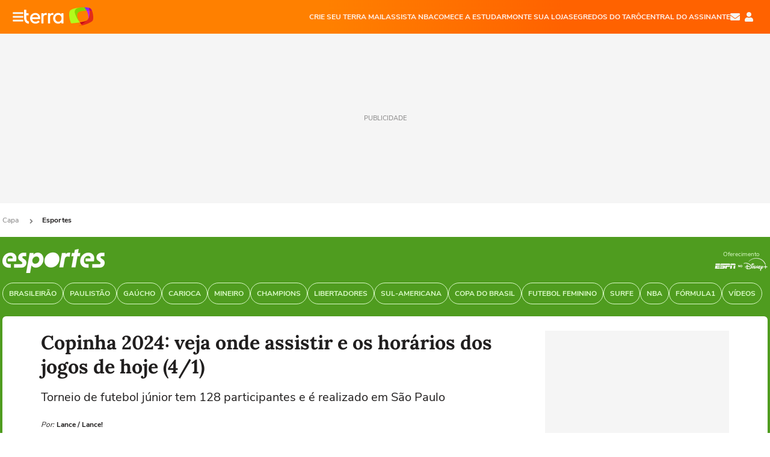

--- FILE ---
content_type: text/html; charset=utf-8
request_url: https://www.terra.com.br/esportes/copinha-2024-veja-onde-assistir-e-os-horarios-dos-jogos-de-hoje-41,5bdf2b912b0f0d00854afbe8d86fc77chiswpsri.html
body_size: 23696
content:
<!DOCTYPE html>




    




    


                                                    
                                                
        



<html lang="pt-BR" data-range="xlarge">
<head>
    <meta charset="utf-8" />
    <meta http-equiv="X-UA-Compatible" content="IE=edge">
    <meta name="description" content="Torneio de futebol júnior tem 128 participantes e é realizado em São Paulo"/>
    <meta name="twitter:card" content="summary_large_image" />
    <meta name="twitter:site" content="@TerraEsportesBR" />
    <meta name="twitter:description" content="Torneio de futebol júnior tem 128 participantes e é realizado em São Paulo" />
    <meta name="twitter:dnt" content="on">
    <meta property="article:publisher" content="https://www.facebook.com/TerraBrasil" />
    <meta name="keywords" content="" />
    <meta name="expires" content="never" />
    <meta http-equiv="default-style" content="text/css" />
    <meta name="viewport" content="width=device-width, initial-scale=1.0"/>
    <meta name="theme-color" content="#ff7212">
    <meta name="referrer" content="origin">
    <meta http-equiv="Content-Security-Policy" content="upgrade-insecure-requests">



    <meta property="fb:admins" content="1640032884" />
    <meta property="fb:app_id" content="319227784756907" />
    <meta property="og:site_name" content="Terra" />
    <meta property="og:title" content="Copinha 2024: veja onde assistir e os horários dos jogos de hoje (4/1)" />
    <meta property="og:type" content="article" />
    <meta property="og:url" content="https://www.terra.com.br/esportes/copinha-2024-veja-onde-assistir-e-os-horarios-dos-jogos-de-hoje-41,5bdf2b912b0f0d00854afbe8d86fc77chiswpsri.html" />
    <meta property="og:description" content="Torneio de futebol júnior tem 128 participantes e é realizado em São Paulo" />
    <meta property="og:category" content="Esportes" />
    <meta property="article:author" content="lance">

        <meta name="publishdate" content="20240104120229" />
    
                <meta name="publish-date" content="2024-01-04T09:02:29Z" />
    
                            
                                                        
    <meta property="og:image" content="https://s1.trrsf.com/update-1698692222/fe/zaz-mod-t360-icons/svg/logos/terra-16x9-borda.png"/>
    <meta property="image" content="https://s1.trrsf.com/update-1698692222/fe/zaz-mod-t360-icons/svg/logos/terra-16x9-borda.png">
    <meta property="og:image:width" content="1200"/>
    <meta property="og:image:height" content="630"/>

        <meta name="robots" content="max-image-preview:standard">
    
    <title>Copinha 2024: veja onde assistir e os horários dos jogos de hoje (4/1)</title>

    <link rel="image_src" href="https://s1.trrsf.com/update-1698692222/fe/zaz-mod-t360-icons/svg/logos/terra-16x9-borda.png" />
    <link rel="shortcut icon" type="image/x-icon" href="https://www.terra.com.br/globalSTATIC/fe/zaz-mod-t360-icons/svg/logos/terra-favicon-ventana.ico" />
    <link rel="manifest" href="https://www.terra.com.br/manifest-br.json">
    <meta name="apple-mobile-web-app-status-bar-style" content="default" />
<meta name="mobile-web-app-capable" content="yes" />
<link rel="apple-touch-icon" type="image/x-icon" href="https://s1.trrsf.com/fe/zaz-mod-t360-icons/svg/logos/terra-ventana-ios.png" />
<link href="https://s1.trrsf.com/update-1698692222/fe/zaz-mod-t360-icons/svg/logos/terra-ios2048x2732.png" sizes="2048x2732" rel="apple-touch-startup-image" />
<link href="https://s1.trrsf.com/update-1698692222/fe/zaz-mod-t360-icons/svg/logos/terra-ios1668x2224.png" sizes="1668x2224" rel="apple-touch-startup-image" />
<link href="https://s1.trrsf.com/update-1698692222/fe/zaz-mod-t360-icons/svg/logos/terra-ios1536x2048.png" sizes="1536x2048" rel="apple-touch-startup-image" />
<link href="https://s1.trrsf.com/update-1698692222/fe/zaz-mod-t360-icons/svg/logos/terra-ios1125x2436.png" sizes="1125x2436" rel="apple-touch-startup-image" />
<link href="https://s1.trrsf.com/update-1698692222/fe/zaz-mod-t360-icons/svg/logos/terra-ios1242x2208.png" sizes="1242x2208" rel="apple-touch-startup-image" />
<link href="https://s1.trrsf.com/update-1698692222/fe/zaz-mod-t360-icons/svg/logos/terra-ios750x1334.png" sizes="750x1334" rel="apple-touch-startup-image" />
<link href="https://s1.trrsf.com/update-1698692222/fe/zaz-mod-t360-icons/svg/logos/terra-ios640x1136.png" sizes="640x1136" rel="apple-touch-startup-image" />
<link rel="preconnect" href="https://p2.trrsf.com" crossorigin>
<link rel="preconnect" href="https://s1.trrsf.com" crossorigin>

    <link rel="preload" href="https://s1.trrsf.com/fe/zaz-ui-t360/_fonts/nunito-sans-v6-latin-regular.woff" as="font" type="font/woff" crossorigin>
    <link rel="preload" href="https://s1.trrsf.com/fe/zaz-ui-t360/_fonts/nunito-sans-v6-latin-700.woff" as="font" type="font/woff" crossorigin>
    <link rel="preload" href="https://s1.trrsf.com/fe/zaz-ui-t360/_fonts/lora-v20-latin-700.woff" as="font" type="font/woff" crossorigin>
    <link rel="preload" href="https://s1.trrsf.com/fe/zaz-ui-t360/_fonts/nunito-sans-v8-latin-900.woff" as="font" type="font/woff" crossorigin>

    
    
	<link rel="canonical" href="  https://www.lance.com.br/onde-assistir/copinha-2024-veja-onde-assistir-e-os-horarios-dos-jogos-de-hoje-4-1.html " />

    

    



	
	
    

		




    
<!-- INCLUDER -->




                







        

                    

    
    





<link rel="preload" href="https://s1.trrsf.com/update-1755264309/fe/zaz-cerebro/prd/scripts/zaz.min.js" as="script">
<link rel="preload" href="https://s1.trrsf.com/update-1764773115/fe/zaz-mod-manager/mod-manager.min.js" as="script">
<style type="text/css" data-includerInjection="https://s1.trrsf.com/update-1731442236/fe/zaz-ui-t360/_css/fonts.min.css" >
@font-face{font-family:'Nunito Sans';font-display:optional;font-style:normal;font-weight:400;src:url(https://s1.trrsf.com/fe/zaz-ui-t360/_fonts/nunito-sans-v6-latin-regular.woff) format("woff"),url(https://s1.trrsf.com/fe/zaz-ui-t360/_fonts/nunito-sans-v6-latin-regular.ttf) format("truetype")}@font-face{font-family:'Nunito Sans';font-display:optional;font-style:normal;font-weight:700;src:url(https://s1.trrsf.com/fe/zaz-ui-t360/_fonts/nunito-sans-v6-latin-700.woff) format("woff"),url(https://s1.trrsf.com/fe/zaz-ui-t360/_fonts/nunito-sans-v6-latin-700.ttf) format("truetype")}@font-face{font-family:'Nunito Sans';font-display:optional;font-style:normal;font-weight:900;src:url(https://s1.trrsf.com/fe/zaz-ui-t360/_fonts/nunito-sans-v8-latin-900.woff) format("woff"),url(https://s1.trrsf.com/fe/zaz-ui-t360/_fonts/nunito-sans-v8-latin-900.ttf) format("truetype")}@font-face{font-family:Lora;font-display:optional;font-style:normal;font-weight:700;src:url(https://s1.trrsf.com/fe/zaz-ui-t360/_fonts/lora-v20-latin-700.woff) format("woff"),url(https://s1.trrsf.com/fe/zaz-ui-t360/_fonts/lora-v20-latin-700.ttf) format("truetype")}@font-face{font-family:'fallback sans-serif';src:local("Arial");ascent-override:101%;descent-override:35%;line-gap-override:0}@font-face{font-family:'fallback serif';src:local("Times New Roman");ascent-override:100%;descent-override:27%;line-gap-override:0}:root{--font-default-sans-serif:'Nunito Sans','fallback sans-serif';--font-default-serif:'Lora','fallback serif'}body,html{font-family:var(--font-default-sans-serif);background-color:var(--body-background-color)}
</style>
<link type="text/css" rel="stylesheet" href="https://s1.trrsf.com/update-1768488324/fe/zaz-ui-t360/_css/context.min.css"  />
<link type="text/css" rel="stylesheet" href="https://s1.trrsf.com/update-1769086508/fe/zaz-mod-t360-icons/_css/essential-solid.min.css"  />
<link type="text/css" rel="stylesheet" href="https://s1.trrsf.com/update-1761919509/fe/zaz-mod-t360-icons/_css/sizes.min.css"  />
<link type="text/css" rel="stylesheet" href="https://s1.trrsf.com/update-1769086508/fe/zaz-mod-t360-icons/_css/essential.min.css"  />
<link type="text/css" rel="stylesheet" href="https://s1.trrsf.com/update-1769086508/fe/zaz-mod-t360-icons/_css/portal-sva-solid.min.css"  />
<link type="text/css" rel="stylesheet" href="https://s1.trrsf.com/update-1767987310/fe/zaz-app-t360-cards/_css/theme-default.min.css"  />
<link type="text/css" rel="stylesheet" href="https://s1.trrsf.com/update-1769107521/fe/zaz-app-t360-navbar/_css/theme-default.min.css"  />
<link type="text/css" rel="stylesheet" href="https://s1.trrsf.com/update-1769519109/fe/zaz-ui-t360-content/_css/context.min.css"  />
<link type="text/css" rel="stylesheet" href="https://s1.trrsf.com/update-1731442128/fe/zaz-ui-t360-content/_css/carousel-list.min.css"  />
<script type="text/javascript" data-includerInjection="https://s1.trrsf.com/update-1755264309/fe/zaz-cerebro/prd/scripts/zaz.scope.min.js">
/*! zaz-cerebro - v1.7.6 - 15/08/2025 -- 1:17pm */
if(!window.zaz&&window.performance&&"function"==typeof window.performance.mark)try{window.performance.mark("ZAZ_CEREBRO_DEFINED")}catch(perfException){window.console&&"object"==typeof window.console&&("function"==typeof window.console.warn?window.console.warn("Error registering performance metric ZAZ_CEREBRO_DEFINED. "+perfException.message):"function"==typeof window.console.log&&window.console.error("[ZaZ Warning] Error registering performance metric ZAZ_CEREBRO_DEFINED. "+perfException.message))}!function(){"use strict";var environment,minified,q,eq,o;window.zaz||(window.zaz=(minified=!1,o={getQueue:function(){return q},getExtQueue:function(){return eq},use:function(fn,scope){return fn.scope=scope,q.push(fn),window.zaz},extend:function(name,fn){eq.push([name,fn])},status:"pre-build",options:{global:{}},version:"1.7.6",notSupported:!(eq=[]),fullyLoaded:!(q=[]),lastRevision:""}),window.zaz.environment=void 0)}();

</script><noscript><!-- behavior layer --></noscript>
<script type="text/javascript" data-includerInjection="https://s1.trrsf.com/update-1755264309/fe/zaz-cerebro/prd/scripts/range.inline.min.js">
/*! zaz-cerebro - v1.7.6 - 15/08/2025 -- 1:17pm */
!function(){"use strict";var zazViewport=window.innerWidth||document.documentElement.clientWidth||document.body.clientWidth,zazObjHTML=document.querySelector("html");zazViewport<768?zazObjHTML.setAttribute("data-range","small"):zazViewport<1024?zazObjHTML.setAttribute("data-range","medium"):zazViewport<1280?zazObjHTML.setAttribute("data-range","large"):1280<=zazViewport&&zazObjHTML.setAttribute("data-range","xlarge")}();

</script><noscript><!-- behavior layer --></noscript>
<script type="text/javascript"  src="https://s1.trrsf.com/update-1768488324/fe/zaz-ui-t360/_js/transition.min.js"></script><noscript>Script = https://s1.trrsf.com/update-1768488324/fe/zaz-ui-t360/_js/transition.min.js</noscript>
<script type="text/javascript" async="async" src="https://pagead2.googlesyndication.com/pagead/js/adsbygoogle.js?client=ca-pub-7059064278943417"></script><noscript>Script = https://pagead2.googlesyndication.com/pagead/js/adsbygoogle.js?client=ca-pub-7059064278943417</noscript>

<!-- // INCLUDER -->

    <!-- METRICS //-->
    <script type="text/javascript">
        var idItemMenu = 'esp';
        var tgmKey="br.cobranded_lance.articles";
									var terra_info_channeldetail = '/';
					        var terra_info_id = "5bdf2b912b0f0d00854afbe8d86fc77chiswpsri";
        var terra_info_service  = "PubCMSTerra";
        var terra_info_type  = "NOT";
        var terra_info_clssfctn = "novo_portal";
        var terra_info_pagetype = "content";
        var terra_stats_dvctype = "web";
        var terra_info_source = "lance";
        var terra_info_author = "lance";
        var terra_info_special_article = false;
                    var terra_info_vendor = "lance";
                var terra_info_sponsored_content = false;
                                                                            
            var terra_source_type = "interno";
        
                var terra_info_customgroup = "";
        window.terraVersion = 'terra360';

        //Context
        window.trr = {};
        window.trr.contextData = {
            device : "web",
            lang : "pt-br",
            country : "br",
            domain : "terra.com.br",
            channelId : "2d19f517cd779310VgnVCM5000009ccceb0aRCRD",
            vgnID : "5bdf2b912b0f0d00854afbe8d86fc77chiswpsri",
            coverChannelId: "20e07ef2795b2310VgnVCM3000009af154d0RCRD",
            idItemMenu: idItemMenu,
            socialreader : false,
            landingName : "esportes",
            coverTgmkey : "br.homepage.home",
                        menu : {
              id : idItemMenu,
                            media_service : "True"
            },
            liveTicker: {
                idItemMenu: idItemMenu,
                countryLive: "br" //new
            },
            contentPage: {
                    has_comments: true,
                    content_title: "Copinha 2024: veja onde assistir e os horários dos jogos de hoje (4/1)",
                    adv_mediaService : "True",
                    adv_label: "publicidade",
                    open_image: "False",
                    showCover : true,
            },
            contentAdvLabel : "publicidade",
            summary: false
        }

        
        window.info_path = {
            channel: "esportes",
            subchannel: "",
            channeldetail: "",
            breadcrumb: "esportes"
        };

    </script>
    <noscript><!-- Configurações de métricas --></noscript>

    <script type="text/javascript">
        // Ad Relevant Words
        window.adRelevantWords = []

        var hostNames = {
                "montador": 'montador-54744c6895-jlh5s',
                "croupier": 'montador-54744c6895-jlh5s',
                "includer": 'montador-54744c6895-jlh5s'
        };

        zaz.use(function(pkg){
                                                                pkg.context.page.set('menu_contextual', false);
            pkg.context.page.set("country", "br");
            pkg.context.page.set("templateLayout", "content");
            pkg.context.page.set("templateType", "mediaservice");
            pkg.context.page.set("comments","facebook");
            pkg.context.page.set("language", "pt-br");
            pkg.context.page.set("locale", "pt-BR");
            pkg.context.page.set("channel","content");
            pkg.context.page.set("channelPath", "Brasil.esportes");
            pkg.context.page.set("idItemMenu","esp");
            pkg.context.page.set("feedLive","feedLive");
            pkg.context.page.set("countryLive", "br");
            pkg.context.page.set("canonical_url","https://www.terra.com.br/esportes/copinha-2024-veja-onde-assistir-e-os-horarios-dos-jogos-de-hoje-41,5bdf2b912b0f0d00854afbe8d86fc77chiswpsri.html");
            pkg.context.page.set("loadAds",true);
            pkg.context.page.set("landingColor","esportes");
            pkg.context.page.set("abTest", "")
            pkg.context.page.set("paidContent", false);

                        pkg.context.page.set("mediaService", true);
            
                            pkg.context.page.set('notifyKey', 'esportes');
                pkg.context.page.set('notifyText', 'Quer ficar por dentro dos resultados e novidades dos <b>esportes</b>?');
				            
            

            pkg.context.page.set("adsRefresh","false");
                            pkg.context.page.set("ticker", true);
				                        pkg.context.page.set("tgmkey", {
                'home' : 'br.homepage.home',
                'content' : 'br.cobranded_lance.articles',
                'cabeceira' : 'br.cobranded_lance.articles',
                'video' : 'br.sports',
                'rodape' : { 'key': 'br.cobranded_lance.articles', 'area': 'rodape' },
                'gallery' : { 'key': 'br.cobranded_lance.articles', 'area': 'galeria' },
                'end' : { 'key': 'br.cobranded_lance.articles', 'area': 'end' },
                'maisSobre' : { 'key': 'br.cobranded_lance.articles', 'area': 'maissobre' },
                'contentShareSeal' : { 'key': 'br.cobranded_lance.articles', 'area': 'patrocinio' }
            });
            pkg.context.platform.set("type", "web");
            pkg.context.browser.set('agentProfile','modern');
            pkg.context.page.set("channelID", "2d19f517cd779310VgnVCM5000009ccceb0aRCRD");
            pkg.context.page.set("vgnID", "5bdf2b912b0f0d00854afbe8d86fc77chiswpsri");
            pkg.context.publisher.set("detail", "");
            pkg.context.publisher.set("env", "prd");
            pkg.context.publisher.set("id", "v7");
            pkg.context.publisher.set("template", "content");
            pkg.context.publisher.set("version", "1.0.0");
            pkg.context.page.set('showBarraSVA', true);
            pkg.context.page.set("showBarraSVAMob", true);
            pkg.context.page.set('rejectAdS0', true);
            pkg.context.page.set('X-Requested-With', "");
            pkg.context.page.set('hasGallery', false);

            
                                    pkg.context.page.set('datePublished', '2024-01-04T09:02:29-03:00');
            
                        pkg.context.page.set("channelTitle", "Esportes");
                        pkg.context.publisher.set("channelUrl", "https://www.terra.com.br/esportes/");

            var reject = [];
			reject.push("ad");

            
            pkg.context.page.set('appParams',{
                'app.navBar' : {reject: reject}
            });

            			                                pkg.context.page.set("breadCrumbIDs", ['20e07ef2795b2310VgnVCM3000009af154d0RCRD', '2d19f517cd779310VgnVCM5000009ccceb0aRCRD']);
			        });
    </script>
    <noscript></noscript>
        <script type="application/ld+json">
    {
        "@context": "http://schema.org",
        "@type": "NewsArticle",
        "mainEntityOfPage": {
           "@type": "WebPage",
           "@id": "  https://www.lance.com.br/onde-assistir/copinha-2024-veja-onde-assistir-e-os-horarios-dos-jogos-de-hoje-4-1.html "
	    },
        "headline": "Copinha 2024: veja onde assistir e os horários dos jogos de hoje (4/1)",
        "image": [
            "https://s1.trrsf.com/update-1698692222/fe/zaz-mod-t360-icons/svg/logos/terra-16x9-borda.png",
            "https://s1.trrsf.com/fe/zaz-mod-t360-icons/svg/logos/terra-1x1-com-borda.png",
            "https://s1.trrsf.com/fe/zaz-mod-t360-icons/svg/logos/terra-4x3-com-borda.png"
        ],
                    "datePublished": "2024-01-04T09:02:29-03:00",
        	        	        	                            "dateModified": "2024-01-04T09:02:29-03:00",
                "author": [
                                                                        {
                           "@type": "Person",
                            "name": " Lance ",
                            "url": "",
                            "image": ""
                        }
                                                                                ],
        "publisher": {
            "@type": "Organization",
            "name" : "Terra",
            "url" : "https://www.terra.com.br/",
            "logo": {
                "@type": "ImageObject",
                "url": "https://s1.trrsf.com/fe/zaz-mod-t360-icons/svg/logos/terra-4x3-com-borda.png",
                "height": 83,
                "width": 300
            }
        },
                                    "description": "Torneio de futebol júnior tem 128 participantes e é realizado em São Paulo"
    }
    </script>
    
    
    

</head>
<body class="pt-BR " itemscope itemtype="http://schema.org/WebPage">
<!-- NIGHTMODE -->
    <script type="text/javascript">
    window.applyUserTheme = function(t) {
        document.documentElement.setAttribute('color-scheme', t);
        zaz.use(function(pkg){
            pkg.context.page.set('user_theme', t);
        });
    }
        
    function applyTheme () {
        var regexUserThemeCookie = /user_theme=(\w+)/.exec(document.cookie);
        var OSTheme = window.matchMedia('(prefers-color-scheme: dark)');
    
        if (regexUserThemeCookie) {
            switch (regexUserThemeCookie[1]) {
                case 'dark':
                    window.applyUserTheme('dark');
                    break;
                case 'light':
                    window.applyUserTheme('light');
                    break;
                case 'auto':
                    OSTheme.onchange = function(e) {
                        window.applyUserTheme(e.matches ? 'dark' : 'light');
                    }
                    window.applyUserTheme(OSTheme.matches ? 'dark' : 'light');
                    break;
            }
        } else {
            document.documentElement.setAttribute('color-scheme', 'light');
        }
    }

    if(document.prerendering) {
        document.addEventListener("prerenderingchange", function () {
            applyTheme();
        });
    } else {
        applyTheme();
    }

    var regexLoadAds = /load_ads=(\w+)/.exec(document.cookie);
    if(regexLoadAds && regexLoadAds[1] == 'false'){
        window.adsbygoogle = window.adsbygoogle || [];
        window.adsbygoogle.pauseAdRequests = 1;

        var css, style = document.createElement('style');
        var css = '.table-ad, .premium-hide-ad {display: none}';
        style.textContent = css;
        document.head.appendChild(style);

        zaz.use(function(pkg){
            pkg.context.page.set('loadAds', false);
        });
    }

    window.terraPremium = regexLoadAds && regexLoadAds[1] == 'false';
    window.__gamThreadYield = Math.random() >= 0.5;
</script>
<!-- ACCESSIBILITY -->
<ul class="accessibility-block" style="position: absolute; top: -99999px; left: 0;">
        <li><a href="#trr-ctn-general" tabindex="1">Ir ao conteúdo</a></li>
    </ul>
        





<div id="zaz-app-t360-navbar"
     class="zaz-app-t360-navbar  "
     data-active-module=""
     >
    <div class="navbar">
        <header class="navbar__content">
            <div class="navbar__ranges" color-scheme="dark">
                <div class="navbar__left">
                    <div class="navbar__left--menu icon-solid icon-20 icon-color-auto icon-bars"></div>
                    <a href="https://www.terra.com.br" class="navbar__left--logo icon ">Página principal</a>
                </div>
                <div class="navbar__right">
                                            
<nav class="navbar__sva">
    
            <ul class="navbar__sva--items">
                                                                                                
                        
                        <li>
                            <a href="https://servicos.terra.com.br/para-voce/terra-mail/?utm_source=portal-terra&utm_medium=espaco-fixo&utm_campaign=header-headerds&utm_content=lp&utm_term=terra-mail-b2c_pos-01&cdConvenio=CVTR00001907" target="_blank" data="{&#39;id&#39;: 423, &#39;parent&#39;: None, &#39;label&#39;: &#39;CRIE SEU TERRA MAIL&#39;, &#39;url&#39;: &#39;https://servicos.terra.com.br/para-voce/terra-mail/?utm_source=portal-terra&amp;utm_medium=espaco-fixo&amp;utm_campaign=header-headerds&amp;utm_content=lp&amp;utm_term=terra-mail-b2c_pos-01&amp;cdConvenio=CVTR00001907&#39;}" rel="noopener">
                                                                CRIE SEU TERRA MAIL
                            </a>
                        </li>
                                                                                                                                    
                        
                        <li>
                            <a href="https://servicos.terra.com.br/para-voce/nba-league-pass/?utm_source=portal-terra&utm_medium=espaco-fixo&utm_campaign=header-headerds&utm_content=lp&utm_term=nba_pos-02&cdConvenio=CVTR00001907" target="_blank" data="{&#39;id&#39;: 419, &#39;parent&#39;: None, &#39;label&#39;: &#39;ASSISTA NBA&#39;, &#39;url&#39;: &#39;https://servicos.terra.com.br/para-voce/nba-league-pass/?utm_source=portal-terra&amp;utm_medium=espaco-fixo&amp;utm_campaign=header-headerds&amp;utm_content=lp&amp;utm_term=nba_pos-02&amp;cdConvenio=CVTR00001907&#39;}" rel="noopener">
                                                                ASSISTA NBA
                            </a>
                        </li>
                                                                                                                                    
                        
                        <li>
                            <a href="https://servicos.terra.com.br/para-voce/cursos-online/?utm_source=portal-terra&utm_medium=espaco-fixo&utm_campaign=header-headerds&utm_content=lp&utm_term=cursos_pos-03&cdConvenio=CVTR00001907" target="_blank" data="{&#39;id&#39;: 421, &#39;parent&#39;: None, &#39;label&#39;: &#39;COMECE A ESTUDAR&#39;, &#39;url&#39;: &#39;https://servicos.terra.com.br/para-voce/cursos-online/?utm_source=portal-terra&amp;utm_medium=espaco-fixo&amp;utm_campaign=header-headerds&amp;utm_content=lp&amp;utm_term=cursos_pos-03&amp;cdConvenio=CVTR00001907&#39;}" rel="noopener">
                                                                COMECE A ESTUDAR
                            </a>
                        </li>
                                                                                                                                    
                        
                        <li>
                            <a href="https://servicos.terra.com.br/para-seu-negocio/loja-virtual/?utm_source=portal-terra&utm_medium=espaco-fixo&utm_campaign=header-headerds&utm_content=lp&utm_term=loja-virtual_pos-04&cdConvenio=CVTR00001907" target="_blank" data="{&#39;id&#39;: 422, &#39;parent&#39;: None, &#39;description&#39;: &#39;&lt;p class=&#34;text&#34;&gt;&amp;nbsp;&lt;/p&gt;\n\n&lt;div id=&#34;professor_prebid-root&#34;&gt;&amp;nbsp;&lt;/div&gt;\n&#39;, &#39;label&#39;: &#39;MONTE SUA LOJA&#39;, &#39;url&#39;: &#39;https://servicos.terra.com.br/para-seu-negocio/loja-virtual/?utm_source=portal-terra&amp;utm_medium=espaco-fixo&amp;utm_campaign=header-headerds&amp;utm_content=lp&amp;utm_term=loja-virtual_pos-04&amp;cdConvenio=CVTR00001907&#39;}" rel="noopener">
                                                                MONTE SUA LOJA
                            </a>
                        </li>
                                                                                                                                    
                        
                        <li>
                            <a href="https://servicos.terra.com.br/para-voce/cursos-online/terra-voce/curso-de-taro/?utm_source=portal-terra&utm_medium=espaco-fixo&utm_campaign=header-headerds&utm_content=lp&utm_term=curso-taro_pos-05&cdConvenio=CVTR00001907" target="_blank" data="{&#39;id&#39;: 2160, &#39;parent&#39;: None, &#39;label&#39;: &#39;SEGREDOS DO TARÔ&#39;, &#39;url&#39;: &#39;https://servicos.terra.com.br/para-voce/cursos-online/terra-voce/curso-de-taro/?utm_source=portal-terra&amp;utm_medium=espaco-fixo&amp;utm_campaign=header-headerds&amp;utm_content=lp&amp;utm_term=curso-taro_pos-05&amp;cdConvenio=CVTR00001907&#39;}" rel="noopener">
                                                                SEGREDOS DO TARÔ
                            </a>
                        </li>
                                                                                                                                    
                        
                        <li>
                            <a href="https://central.terra.com.br/login?next=http://central.terra.com.br/?utm_source=portal-terra&utm_medium=espaco-fixo&utm_campaign=header&utm_content=pg&utm_term=central-do-assinante_pos-06&cdConvenio=CVTR00001907" target="_blank" data="{&#39;id&#39;: 543, &#39;parent&#39;: None, &#39;label&#39;: &#39;Central do Assinante&#39;, &#39;url&#39;: &#39;https://central.terra.com.br/login?next=http://central.terra.com.br/?utm_source=portal-terra&amp;utm_medium=espaco-fixo&amp;utm_campaign=header&amp;utm_content=pg&amp;utm_term=central-do-assinante_pos-06&amp;cdConvenio=CVTR00001907&#39;}" rel="noopener">
                                                                Central do Assinante
                            </a>
                        </li>
                                                        </ul>
    </nav>                    
                    <div class="navbar__right--user-info">
                        <a href="https://mail.terra.com.br/?utm_source=portal-terra&utm_medium=home" rel="noopener" target="_blank" class="navbar__right--mail icon-solid icon-color-auto icon-16 icon-envelope" title="E-mail do Terra">E-mail</a>
                        <div class="navbar__right--user-area navbar__icon-size-auto">
                            <span class="icon-solid icon-color-auto icon-16 icon-user-account" title="Configurações da conta"></span>
                        </div>
                    </div>
                </div>

            </div>

                    </header>

        <div class="navbar__extension">
            
                    </div>

        <div class="navbar-modules-notifications"></div>
    </div>
    <div class="navbar-modules">
        <div class="navbar-modules__shadow"></div>
    </div>
</div>

<article class="article article_esportes   " id="article">
        <div class="table-ad ad-get-size table-ad__fixed-size premium-hide-ad" data-type="AD" data-area-ad="cabeceira" id="header-full-ad-container">
        <div id="header-full-ad" class="table-ad__full"><span class="table-ad__full--label">PUBLICIDADE</span></div>
    </div>
    
    
                
                    <ul class="breadcrumb " itemtype="http://schema.org/BreadcrumbList" itemscope>
                    <li itemprop="itemListElement" itemtype="http://schema.org/ListItem" itemscope>
                            <a itemprop="item" href="https://www.terra.com.br/">
                    <meta itemprop="name" content="Capa">
                    <meta itemprop="position" content="1">
                    Capa
                </a>
                                    <span class="icon icon-solid icon-12 icon-angle-right"></span>
                    </li>
                            <li itemprop="itemListElement" itemtype="http://schema.org/ListItem" itemscope>
                            <a itemprop="item" href="https://www.terra.com.br/esportes/">
                    <meta itemprop="name" content="Esportes">
                    <meta itemprop="position" content="2">
                    Esportes
                </a>
                                </li>
            </ul>    
                
<div itemprop="image" itemscope itemtype="https://schema.org/ImageObject">
    <meta itemprop="representativeOfPage" content="true">
    <meta itemprop="url" content="https://p2.trrsf.com/image/fget/cf/800/450/middle/s1.trrsf.com/atm/3/core/_img/terra-logo-white-bg-v3.jpg">
    <meta itemprop="width" content="800">
    <meta itemprop="height" content="450">
</div>

<div class="article__header ">
    <div class="article__header__background--first bg-color-esportes "></div>
                    





<div class="app-t360-table__header-exclusive has-media-service many-items">
    <div class="app-t360-table__header-exclusive__container">
                            <div class="app-t360-table__header-exclusive__logo">
                <a href="https://www.terra.com.br/esportes/">
                    <h3>
                                        <img class="has-logo-light" src="https://p2.trrsf.com/image/fget/cf/170/40/images.terra.com/2024/07/18/esportes-1ib8p302hbwol.png" srcset="https://p2.trrsf.com/image/fget/cf/340/80/images.terra.com/2024/07/18/esportes-1ib8p302hbwol.png 2x" width="170" height="40" alt="Esportes" title="Esportes">
                                                                    <img class="has-logo-dark" src="https://p2.trrsf.com/image/fget/cf/170/40/images.terra.com/2024/07/18/esportes-1ib8p302hbwol.png" srcset="https://p2.trrsf.com/image/fget/cf/340/80/images.terra.com/2024/07/18/esportes-1ib8p302hbwol.png 2x" width="170" height="40" alt="Esportes" title="Esportes">
                                        </h3>
                </a>
            </div>
            </div>

    <div class="header-items">
                                                    
                
                        <div id="items-wrapper" class="app-t360-table__header-exclusive__menu-wrapper has-media-service metrics-menu-aberto">
    <ul class="app-t360-table__header-exclusive__menu has-media-service color-secondary-esportes">
        
                                                                                        
            <li class="app-t360-table__header-exclusive__menu__item">
                <a href="https://www.terra.com.br/esportes/futebol/brasileiro-serie-a/" data-event-label="Brasileirão" class=" color-secondary-esportes" target="_top" >
                                            <span>Brasileirão</span>
                                    </a>
            </li>
                                                                                        
            <li class="app-t360-table__header-exclusive__menu__item">
                <a href="https://www.terra.com.br/esportes/futebol/estaduais/campeonato-paulista/" data-event-label="Paulistão" class=" color-secondary-esportes" target="_top" >
                                            <span>Paulistão</span>
                                    </a>
            </li>
                                                                                        
            <li class="app-t360-table__header-exclusive__menu__item">
                <a href="https://www.terra.com.br/esportes/futebol/estaduais/campeonato-gaucho/" data-event-label="Gaúcho" class=" color-secondary-esportes" target="_top" >
                                            <span>Gaúcho</span>
                                    </a>
            </li>
                                                                                        
            <li class="app-t360-table__header-exclusive__menu__item">
                <a href="https://www.terra.com.br/esportes/futebol/estaduais/campeonato-carioca/" data-event-label="Carioca" class=" color-secondary-esportes" target="_top" >
                                            <span>Carioca</span>
                                    </a>
            </li>
                                                                                        
            <li class="app-t360-table__header-exclusive__menu__item">
                <a href="https://www.terra.com.br/esportes/futebol/estaduais/campeonato-mineiro/" data-event-label="Mineiro" class=" color-secondary-esportes" target="_top" >
                                            <span>Mineiro</span>
                                    </a>
            </li>
                                                                                        
            <li class="app-t360-table__header-exclusive__menu__item">
                <a href="https://www.terra.com.br/esportes/futebol/internacional/liga-dos-campeoes/" data-event-label="Champions" class=" color-secondary-esportes" target="_top" >
                                            <span>Champions</span>
                                    </a>
            </li>
                                                                                        
            <li class="app-t360-table__header-exclusive__menu__item">
                <a href="https://www.terra.com.br/esportes/futebol/libertadores/" data-event-label="Libertadores" class=" color-secondary-esportes" target="_top" >
                                            <span>Libertadores</span>
                                    </a>
            </li>
                                                                                        
            <li class="app-t360-table__header-exclusive__menu__item">
                <a href="https://www.terra.com.br/esportes/futebol/copa-sul-americana/" data-event-label="Sul-Americana" class=" color-secondary-esportes" target="_top" >
                                            <span>Sul-Americana</span>
                                    </a>
            </li>
                                                                                        
            <li class="app-t360-table__header-exclusive__menu__item">
                <a href="https://www.terra.com.br/esportes/futebol/copa-do-brasil/" data-event-label="Copa do Brasil" class=" color-secondary-esportes" target="_top" >
                                            <span>Copa do Brasil</span>
                                    </a>
            </li>
                                                                                        
            <li class="app-t360-table__header-exclusive__menu__item">
                <a href="https://www.terra.com.br/esportes/futebol/futebol-feminino/" data-event-label="Futebol feminino" class=" color-secondary-esportes" target="_top" >
                                            <span>Futebol feminino</span>
                                    </a>
            </li>
                                                                                        
            <li class="app-t360-table__header-exclusive__menu__item">
                <a href="https://www.terra.com.br/esportes/surfe/" data-event-label="Surfe" class=" color-secondary-esportes" target="_top" >
                                            <span>Surfe</span>
                                    </a>
            </li>
                                                                                        
            <li class="app-t360-table__header-exclusive__menu__item">
                <a href="https://www.terra.com.br/esportes/basquete/nba/" data-event-label="NBA" class=" color-secondary-esportes" target="_top" >
                                            <span>NBA</span>
                                    </a>
            </li>
                                                                                        
            <li class="app-t360-table__header-exclusive__menu__item">
                <a href="https://www.terra.com.br/esportes/automobilismo/formula1/" data-event-label="Fórmula1" class=" color-secondary-esportes" target="_top" >
                                            <span>Fórmula1</span>
                                    </a>
            </li>
                                                                                        
            <li class="app-t360-table__header-exclusive__menu__item">
                <a href="https://www.terra.com.br/esportes/videos/" data-event-label="Vídeos" class=" color-secondary-esportes" target="_top" >
                                            <span>Vídeos</span>
                                    </a>
            </li>
            </ul>

    </div>            </div>

                        

    <a class="app-t360-table__header-exclusive--sponsor has-media-service many-items" href="https://www.disneyplus.com/home?cid=Disney-ProgDisplay-DBM-34724332-436708542-629780760-247637247&amp;dclid=CNXYzP-d1JEDFROEYQYdfYYlBA&amp;gad_source=7" target="_blank">
            <span class="app-t360-table__header-exclusive--sponsor--text color-tertiary-esportes">Oferecimento</span>
    <img src="https://p2.trrsf.com/image/fget/cf/88/22/images.terra.com/2026/01/16/espn-no-disney+_branco_200x50px-1hrpa7uylxeev.png" data-ga-label="Logo-Disney-tenis" srcset="https://p2.trrsf.com/image/fget/cf/176/44/images.terra.com/2026/01/16/espn-no-disney+_branco_200x50px-1hrpa7uylxeev.png 2x" width="88" height="22" alt="Logo do patrocinador" title="Logo do patrocinador">

    </a>
            </div>    </div>    
    
    
    
            <div class="article__content-wrapper">
    <div class="article__content">
        <!-- COLUNA DA ESQUERDA -->
        <div class="article__content--left">
            <div class="article__header__content">
                                                                                                                        <div class="article__header__content__background article__header__content__background--left bg-color-esportes "></div>
                <div class="article__header__content__background article__header__content__background--right bg-color-esportes "></div>
                <div class="article__header__content--left ">
                    <div class="article__header__headline" itemprop="headline">
                                                <h1>Copinha 2024: veja onde assistir e os horários dos jogos de hoje (4/1)</h1>
                                            </div>

                    
                                        <div class="article__header__subtitle" itemprop="description">
                        <h2>Torneio de futebol júnior tem 128 participantes e é realizado em São Paulo</h2>
                    </div>
                    
                         
<div class="article__header__author-wrapper " itemprop="author" itemscope itemtype="http://schema.org/Person">
    <ul class="article__header__author">
                                                                        <li class="article__header__author__item">
                                                <span class="article__header__author__item__is-partner ">Por:</span>
                                                                                    <span class="article__header__author__item__name" itemprop="name"> Lance  / Lance!</span>
                                                                        </li>
                                                        </ul>
</div>
                    <div class="article__header__info">
                                                                                                    <meta itemprop="datePublished" content="2024-01-04T09:02:29-03:00">

                                                                                                                                                <meta itemprop="dateModified" content="2024-01-04T09:02:29-03:00"/>
                                                <div class="article__header__info__datetime">
                                                                                                                                                                                                                
                                                                        
                                                                                                        
                                <!--// sem foto nao mobile //-->
                                <div class="date">
                                    <span class="day-month">4 jan</span>
                                    <span class="year">2024</span>
                                    <span class="time"> - 09h02</span>
                                </div>

                                                                                                                                                        </div>
                        <div class="t360-sharebar__wrapper">
                            <div class="t360-sharebar">
                                <span>Compartilhar</span>
                                <span class="icon icon-16 icon-share icon-color-white"></span>
                            </div>
                        </div>

                                                    <div class="article__header__info__comments">
                                <a href="#social-comments"><span>Exibir comentários</span></a>
                            </div>
                                            </div>

                </div>
                                                <div class="article__header__content--audima no-audima-ad">
                    <div class="article__header__content--audima__widget" id="audimaWidget"></div>
                                    </div>
            </div>
                        <!-- CONTEUDO DO ARTIGO -->
            <div class="article__content--body article__content--internal ">
                
                <p class="text">A Copinha continua nesta quinta-feira (4), em S&atilde;o Paulo, com a&nbsp;<strong>primeira rodada da Fase de Grupos</strong>&nbsp;da competi&ccedil;&atilde;o.&nbsp;Cruzeiro, Palmeiras e Santos s&atilde;o algumas das equipes que entrar&atilde;o em campo. <strong>Confira onde assistir ao vivo e os hor&aacute;rios das partidas.</strong></p>
<div class="related-news">
<span class="related-news__title">Not&iacute;cias relacionadas</span>
<div class="related-news__list" data-area="related-content-inread" itemscope="" itemtype="http://schema.org/WebPage">
<a class="related-news__item related-news__link related-news__item-3" data-reason="ga" data-size="card-related-inread" data-source-name="Jogada10" data-source-types="SRC,PRT" data-type="N" href="https://www.terra.com.br/esportes/estados-unidos/apos-11-anos-narrador-negocia-saida-da-globo-por-proposta-de-canal-no-youtube,d384d88bc30f0cda1f59cafbafae656cvzv3gxyn.html" id="d384d88bc30f0cda1f59cafbafae656cvzv3gxyn" itemprop="relatedLink" title="Ap&oacute;s 11 anos, Narrador negocia sa&iacute;da da Globo por proposta de canal no Youtube">
<img alt="Narrador aceita oferta do Canal GOAT - Foto: Reprodu&ccedil;&atilde;o/Instagram / Jogada10" class="related-news__item--image related-news__item-3--image" height="101" src="https://p2.trrsf.com/image/fget/cf/201/101/smart/images.terra.com/2026/01/22/388991776-globo-610x400.png" srcset="https://p2.trrsf.com/image/fget/cf/402/202/smart/images.terra.com/2026/01/22/388991776-globo-610x400.png 2x" width="201"/>
<h6 class="related-news__item--text related-news__item--text-3">Ap&oacute;s 11 anos, Narrador negocia sa&iacute;da da Globo por proposta de canal no Youtube</h6>
</a>
<a class="related-news__item related-news__link related-news__item-3" data-reason="ga" data-size="card-related-inread" data-source-name="Esporte News Mundo" data-source-types="SRC,PRT" data-type="N" href="https://www.terra.com.br/esportes/sao-paulo/nao-quer-mais-jogar-no-sao-paulo-diz-presidente-do-tricolor-sobre-jogador-do-elenco,fa00ef52ab528d327e233af637de66ca1aft7wlg.html" id="fa00ef52ab528d327e233af637de66ca1aft7wlg" itemprop="relatedLink" title="'N&atilde;o quer mais jogar no S&atilde;o Paulo', diz presidente do Tricolor sobre jogador do elenco">
<img alt="( Foto: Rubens Chiri/SPFC / Esporte News Mundo" class="related-news__item--image related-news__item-3--image" height="101" src="https://p2.trrsf.com/image/fget/cf/201/101/smart/images.terra.com/2026/01/25/1978829699-img2495.jpg" srcset="https://p2.trrsf.com/image/fget/cf/402/202/smart/images.terra.com/2026/01/25/1978829699-img2495.jpg 2x" width="201"/>
<h6 class="related-news__item--text related-news__item--text-3">'N&atilde;o quer mais jogar no S&atilde;o Paulo', diz presidente do Tricolor sobre jogador do elenco</h6>
</a>
<a class="related-news__item related-news__link related-news__item-3" data-reason="ga" data-size="card-related-inread" data-source-name="Esporte News Mundo" data-source-types="SRC,PRT" data-type="N" href="https://www.terra.com.br/esportes/futebol/mercado-da-bola/apos-rescindir-com-o-fortaleza-deyverson-negocia-com-gigante-do-brasileirao,3c81198c100719b4812c9204eba5bcdcrvrt72ka.html" id="3c81198c100719b4812c9204eba5bcdcrvrt72ka" itemprop="relatedLink" title="Ap&oacute;s rescindir com o Fortaleza, Deyverson negocia com gigante do Brasileir&atilde;o">
<img alt="( Foto: Matheus Amorim/FEC / Esporte News Mundo" class="related-news__item--image related-news__item-3--image" height="101" src="https://p2.trrsf.com/image/fget/cf/201/101/smart/images.terra.com/2026/01/24/1710360343-20260123210911.jpg" srcset="https://p2.trrsf.com/image/fget/cf/402/202/smart/images.terra.com/2026/01/24/1710360343-20260123210911.jpg 2x" width="201"/>
<h6 class="related-news__item--text related-news__item--text-3">Ap&oacute;s rescindir com o Fortaleza, Deyverson negocia com gigante do Brasileir&atilde;o</h6>
</a>
</div>
</div><div class="ad-video-inread" id="ad-video-inread"></div>

                                                
                
                            </div>

                        <div class="article__content--credit article__content--internal">
                                                                    
                                    <span class="article__content--credit__source"><a href="https://www.terra.com.br/esportes/lance/" title="Lance!" target="_blank"><img width="80" height="30" src="https://p2.trrsf.com/image/fget/sc/80/30/images.terra.com/2023/06/15/logotipo_lance__maior-t84m2yscz9t0.jpg" alt="Lance!" loading="lazy" decoding="async" /></a></span>
                                            </div>
            
            <div class="t360-sharebar__wrapper">
                <div class="t360-sharebar">
                    <span>Compartilhar</span>
                    <span class="icon icon-16 icon-share icon-color-white"></span>
                </div>
            </div>

            

    <div class="t360-tags">
        <span class="t360-tags__text">TAGS</span>
        <div class="t360-tags__list">
                            <a class="color-esportes t360-tags__list--items" href="https://www.terra.com.br/esportes/lance/">LANCE!</a>
                            <a class="color-esportes t360-tags__list--items" href="https://www.terra.com.br/esportes/">Esportes</a>
                    </div>
    </div>

                                                                    
                        <div id="article-sign-notifications-container" class="article__content--internal esportes"></div>
        </div>

                                    <!-- COLUNA DA DIREITA -->
                                <div class="article__content--right premium-hide-ad" id="column-right-ads">
                                        <div class="article__content--right__floating">
                        <div class="card-ad card-ad-auto show" id="ad-container-s1" data-area-ad="1">
                                                        <div class="card-ad__content" id="ad-content-s1"></div>
                            <span class="card-ad__title">Publicidade</span>                        </div>
                    </div>
                                    </div>
                                <!--// COLUNA DA DIREITA -->
                    
    </div>
</div>
    </article>
                
        
                                                                                    
            
                
    <div itemprop="video" itemscope itemtype="http://schema.org/VideoObject" id="related-videos" class="related-videos bg-color-esportes  ">
        <meta itemprop="duration" content="P0D"/>
        <meta itemprop="thumbnailUrl" content="https://p1.trrsf.com.br/image/fget/cf/648/0/images.terra.com/2026/01/27/paok-sem-txt-ubuqlqsgip9h.jpg" />
        <meta itemprop="name" content="Torcedores do PAOK morrem em grave acidente em estrada na Romênia"/>
        <meta itemprop="uploadDate" content="2026-01-27T19:47:27"/>
        <meta itemprop="embedURL" content="https://www.terra.com.br/esportes/videos/torcedores-do-paok-morrem-em-grave-acidente-em-estrada-na-romenia,c6446048c5cc7dc92e7eaaa5a414e1ddo6d1ijyd.html" />

        <div class="related-videos__content ">
            <div class="related-videos__content--left">
                <h5 class="related-videos__title color-secondary-esportes">Confira também:</h5>                
                                
                                    <div id="player-embed-c6446048c5cc7dc92e7eaaa5a414e1ddo6d1ijyd" class="player-embed related-videos__content--left--video" data-id="c6446048c5cc7dc92e7eaaa5a414e1ddo6d1ijyd">
                        <img loading="lazy" decoding="async" width="648" height="364" src="https://p1.trrsf.com.br/image/fget/cf/648/364/images.terra.com/2026/01/27/paok-sem-txt-ubuqlqsgip9h.jpg" alt="Torcedores do PAOK morrem em grave acidente em estrada na Romênia">
                    </div>
                                        <a href="https://www.terra.com.br/esportes/futebol/" class="related-videos__content--left--cartola color-secondary-esportes">Futebol</a>
                                        <a href="https://www.terra.com.br/esportes/videos/torcedores-do-paok-morrem-em-grave-acidente-em-estrada-na-romenia,c6446048c5cc7dc92e7eaaa5a414e1ddo6d1ijyd.html" class="related-videos__content--left--title color-secondary-esportes"><span itemprop="description">Torcedores do PAOK morrem em grave acidente em estrada na Romênia</span></a>
                            </div>
            <div class="related-videos__content--right premium-hide-ad">
                                <div class="card-ad card-ad-rect" id="ad-container-related-video" data-area-ad="maissobre" data-area-type="stick">
                                        <div class="card-ad__content" id="ad-related-video"></div>
                    <span class="card-ad__title">Publicidade</span>                </div>
                            </div>
        </div>
    </div>

                    <div class="t360-vivo-space table-range-flex" id="vivoSpace">
    
</div>            
            <div id="sva-table-container">
            <div class="table-news table-range-flex special-coverage zaz-app-t360-sva-table table-base" data-area="SVA-TABLE" data-type="TABLE-APP" id="table-app-t360-sva-table"
    data-id="table-app-t360-sva-table" data-app-name="app.t360.svaTable" data-app-data='{"name":"app.t360.svaTable"}'>
    <div class="t360-sva-table-cards table-base__skeleton">
        <div class="content table-base__skeleton--group">
            <div class="t360-sva-table-cards__highlights">
                <h2 class="t360-sva-table-cards__title">Conheça nossos produtos</h2>
                <div class="highlights">
                    <div class="t360-sva-table-cards__highlights__indicators points"></div>
                    <div class="icon t360-sva-table-cards__wrapper__high__arrow-prev arrow arrow-prev arrow-disable">
                        <span class="icon-solid icon-color-default icon-24 icon-chevron-left"></span>
                    </div>
                    <div class="icon t360-sva-table-cards__wrapper__high__arrow-next arrow arrow-next">
                        <span class="icon-solid icon-color-default icon-24 icon-chevron-right"></span>
                    </div>
                    <div class="wrapper">
                        <div class="t360-sva-table-cards__highlights__list table-base__skeleton--card"></div>
                    </div>
                </div>
            </div>

            <div class="content-carousel">
                <div class="categories">
                    <div class="t360-sva-table-cards__categories"></div>
                </div>
                <div class="t360-sva-table-cards__nav">
                    <span class="t360-sva-table-cards__arrow-prev icon-solid icon-color-default icon-24 icon-chevron-left arrow-disable"></span>
                    <span class="t360-sva-table-cards__arrow-next icon-solid icon-color-default icon-24 icon-chevron-right"></span>
                </div>
                <div class="t360-sva-table-cards__wrapper">
                    <ul class="t360-sva-table-cards__wrapper__list table-base__content">
<li class="t360-sva-table-cards__wrapper__list__item table-base__skeleton--card">
</li>
<li class="t360-sva-table-cards__wrapper__list__item table-base__skeleton--card">
</li>
<li class="t360-sva-table-cards__wrapper__list__item table-base__skeleton--card">
</li>
<li class="t360-sva-table-cards__wrapper__list__item table-base__skeleton--card">
</li>
<li class="t360-sva-table-cards__wrapper__list__item table-base__skeleton--card">
</li>
<li class="t360-sva-table-cards__wrapper__list__item table-base__skeleton--card">
</li>
<li class="t360-sva-table-cards__wrapper__list__item table-base__skeleton--card">
</li>
<li class="t360-sva-table-cards__wrapper__list__item table-base__skeleton--card">
</li>
<li class="t360-sva-table-cards__wrapper__list__item table-base__skeleton--card">
</li>
<li class="t360-sva-table-cards__wrapper__list__item table-base__skeleton--card">
</li>
<li class="t360-sva-table-cards__wrapper__list__item table-base__skeleton--card">
</li>
<li class="t360-sva-table-cards__wrapper__list__item table-base__skeleton--card">
</li>                    </ul>
                </div>
            </div>
        </div>
    </div>
</div>

<style>
    .zaz-app-t360-sva-table {
        min-height: 695px;
        overflow: hidden;
    }

    .table-base__skeleton .wrapper {
        overflow: hidden;
    }

    .table-base__skeleton .categories {
        min-height: 34px;
    }

    .t360-sva-table-cards__highlights .table-base__skeleton--card {
        height: 203px;
    }

    .t360-sva-table-cards__highlights .table-base__skeleton--card::before {
        height: 203px;
    }

    .t360-sva-table-cards__wrapper__list.table-base__content {
        max-width: 812px;
        overflow: auto;
    }

    .t360-sva-table-cards__wrapper__list.table-base__content .table-base__skeleton--card {
        min-width: 257px;
        height: 348px;
        margin: 0 10px 2px 0;
    }

    .t360-sva-table-cards__wrapper__list.table-base__content .table-base__skeleton--card::before {
        height: 348px;
    }

    @media screen and (min-width:664px){
        .zaz-app-t360-sva-table {
            min-height: 386px;
        }

        .t360-sva-table-cards__highlights .table-base__skeleton--card {
            height: 268px;
        }

        .t360-sva-table-cards__highlights .table-base__skeleton--card::before {
            height: 268px;
        }

        .table-base__skeleton .wrapper {
            width: 441px;
        }

        .t360-sva-table-cards__highlights .table-base__skeleton--card {
            width: 439px;
        }
        
        .t360-sva-table-cards__wrapper__list.table-base__content {
            max-width: 812px;
            overflow: unset;
        }

        .t360-sva-table-cards__wrapper__list.table-base__content .table-base__skeleton--card {
            height: 268px;
        }

        .t360-sva-table-cards__wrapper__list.table-base__content .table-base__skeleton--card::before {
            height: 268px;
        }
    }
</style>
        </div>
    
            




    
    
            <div class="table-news app-t360-user-table table-range-flex" data-type="NEWS" data-area-ad="3" data-area="USER-TABLE" data-position="3" id="table-app-t360-landing-table" data-id="1649793" data-app-name="app.t360.userTable" data-type-ad="STICK" data-path="user-table">
            <div class="table-base__header">
            <span class="table-base__header--title">Seu Terra</span>
        </div>
        <div class="table-base__skeleton">
                            <div class="table-base__skeleton--group">
                    <div class="table-base__skeleton--card"><hr></div>
                    <div class="table-base__skeleton--card"><hr></div>
                    <div class="table-base__skeleton--card"><hr></div>
                    <div class="table-base__skeleton--card"><hr></div>
                </div>
                <div class="table-base__skeleton--group">
                    <div class="table-base__skeleton--card"><hr></div>
                    <div class="table-base__skeleton--card"><hr></div>
                    <div class="table-base__skeleton--card"><hr></div>
                    <div class="table-base__skeleton--card"><hr></div>
                </div>
                <div class="table-base__skeleton--group">
                    <div class="table-base__skeleton--card table-base__skeleton--card-small"><hr></div>
                    <div class="table-base__skeleton--card table-base__skeleton--card-small"><hr></div>
                    <div class="table-base__skeleton--card table-base__skeleton--card-small"><hr></div>
                    <div class="table-base__skeleton--card table-base__skeleton--card-small"><hr></div>
                </div>
                    </div>
    </div>    
            
<div class="t360-related-content taboola table-range-flex table-base premium-hide-ad" style="margin-top: 24px;" data-area="TABOOLA">
    <div class="t360-taboola__header">
        <span class="t360-taboola__header--title">Recomendado por Taboola</span>
    </div>
    <div id="taboola-below-article-thumbnails" class="table-base__skeleton">
        <div class="table-base__skeleton--group">
            <div class="table-base__skeleton--card"><hr></div>
                            <div class="table-base__skeleton--card"><hr></div>
                <div class="table-base__skeleton--card"><hr></div>
                <div class="table-base__skeleton--card"><hr></div>
                    </div>

                    <div class="table-base__skeleton--group">
                <div class="table-base__skeleton--card"><hr></div>
                <div class="table-base__skeleton--card"><hr></div>
                <div class="table-base__skeleton--card"><hr></div>
                <div class="table-base__skeleton--card"><hr></div>
            </div>
            <div class="table-base__skeleton--group">
                <div class="table-base__skeleton--card table-base__skeleton--card-small"><hr></div>
                <div class="table-base__skeleton--card table-base__skeleton--card-small"><hr></div>
                <div class="table-base__skeleton--card table-base__skeleton--card-small"><hr></div>
                <div class="table-base__skeleton--card table-base__skeleton--card-small"><hr></div>
            </div>
            </div>
</div>
    
            <div class="t360-related-content table-range-flex" data-area="CONTENT-RELATEDNEWS-ML" data-content-type="relcont" data-area-ad="2">
    <div class="t360-related-content__header color-most-read">
        <h5 class="t360-related-content__header--title">Mais lidas</h5>
    </div>

    <div class="t360-related-content__most-read">
        <div class="t360-related-content__most-read--table--news table-range-grid">
                                                                                                                                                    <div class="card t360-related-content__most-read--card" id="card-ddaab0939ba2ba3fc2e70abb056a0ab65dwssw46" data-type="N" data-tgmkey="None" data-reason-static="ga" data-source-name="Xataka" data-source-types="SRC,PRT" data-channel-info="byte.ciencia" title="Médico brasileiro desenvolveu uma técnica que pode salvar joelhos no mundo todo ao preservar o menisco e prevenir artrose" >
                    <div class="t360-related-content__most-read--header">
                        <span class="t360-related-content__most-read--header--number color-byte">1</span>
                        <div class="t360-related-content__most-read--header--separator bg-color-secondary-byte"></div>
                        <span class="t360-related-content__most-read--header--hat"><a class="color-byte" href="https://www.terra.com.br/byte/ciencia/">Ciência</a></span>
                    </div>
                    <a href="https://www.terra.com.br/byte/ciencia/medico-brasileiro-desenvolveu-uma-tecnica-que-pode-salvar-joelhos-no-mundo-todo-ao-preservar-o-menisco-e-prevenir-artrose,ddaab0939ba2ba3fc2e70abb056a0ab65dwssw46.html" target="_top" class="t360-related-content__most-read--container">
                                                                                                                        <img loading="lazy" decoding="async" width="92" height="92" src="https://p2.trrsf.com/image/fget/cf/92/92/smart/images.terra.com/2026/01/23/1028171375-13662000.jpeg" srcset="https://p2.trrsf.com/image/fget/cf/184/184/smart/images.terra.com/2026/01/23/1028171375-13662000.jpeg 2x" alt="Foto: Xataka">
                                                                                                            <h6 class="t360-related-content__most-read--container--title">Médico brasileiro desenvolveu uma técnica que pode salvar joelhos no mundo todo ao preservar o menisco e prevenir artrose</h6>
                    </a>
                </div>
                                                                                                                                                    <div class="card t360-related-content__most-read--card" id="card-c6a6f330ffa057540d81f5044ea90311ta6wytlr" data-type="N" data-tgmkey="None" data-reason-static="ga" data-source-name="Purepeople" data-source-types="SRC,PRT" data-channel-info="diversao" title="Álvaro Puche, especialista em exercício físico: &#39;O principal erro das mulheres de 60 anos quando saem para caminhar é dar mais importância ao tempo do que à intensidade&#39;" >
                    <div class="t360-related-content__most-read--header">
                        <span class="t360-related-content__most-read--header--number color-diversao">2</span>
                        <div class="t360-related-content__most-read--header--separator bg-color-secondary-diversao"></div>
                        <span class="t360-related-content__most-read--header--hat"><a class="color-diversao" href="https://www.terra.com.br/diversao/">Entretê</a></span>
                    </div>
                    <a href="https://www.terra.com.br/diversao/alvaro-puche-especialista-em-exercicio-fisico-o-principal-erro-das-mulheres-de-60-anos-quando-saem-para-caminhar-e-dar-mais-importancia-ao-tempo-do-que-a-intensidade,c6a6f330ffa057540d81f5044ea90311ta6wytlr.html" target="_top" class="t360-related-content__most-read--container">
                                                                                                                        <img loading="lazy" decoding="async" width="92" height="92" src="https://p2.trrsf.com/image/fget/cf/92/92/smart/images.terra.com/2026/01/23/780348331-e49dcdcd89dacb6b-1400x823-1.jpg" srcset="https://p2.trrsf.com/image/fget/cf/184/184/smart/images.terra.com/2026/01/23/780348331-e49dcdcd89dacb6b-1400x823-1.jpg 2x" alt="&#39;O principal erro das mulheres de 60 anos quando saem para caminhar é dar mais importância ao tempo do que à intensidade&#39;, diz especialista. Foto: AGNews / Purepeople">
                                                                                                            <h6 class="t360-related-content__most-read--container--title">Álvaro Puche, especialista em exercício físico: &#39;O principal erro das mulheres de 60 anos quando saem para caminhar é dar mais importância ao tempo do que à intensidade&#39;</h6>
                    </a>
                </div>
                                                                                                                                                    <div class="card t360-related-content__most-read--card" id="card-cb6b98eebcbd32864cf6f290bf5b968cfffl8xdk" data-type="N" data-tgmkey="None" data-reason-static="ga" data-source-name="Xataka" data-source-types="SRC,PRT" data-channel-info="planeta" title="Pelo bem da sua casa, livre-se destas 3 plantas: elas funcionam como um ímã para escorpiões" >
                    <div class="t360-related-content__most-read--header">
                        <span class="t360-related-content__most-read--header--number color-planeta">3</span>
                        <div class="t360-related-content__most-read--header--separator bg-color-secondary-planeta"></div>
                        <span class="t360-related-content__most-read--header--hat"><a class="color-planeta" href="https://www.terra.com.br/planeta/">Planeta</a></span>
                    </div>
                    <a href="https://www.terra.com.br/planeta/pelo-bem-da-sua-casa-livre-se-destas-3-plantas-elas-funcionam-como-um-ima-para-escorpioes,cb6b98eebcbd32864cf6f290bf5b968cfffl8xdk.html" target="_top" class="t360-related-content__most-read--container">
                                                                                                                        <img loading="lazy" decoding="async" width="92" height="92" src="https://p2.trrsf.com/image/fget/cf/92/92/smart/images.terra.com/2026/01/22/1297959084-13662000.jpeg" srcset="https://p2.trrsf.com/image/fget/cf/184/184/smart/images.terra.com/2026/01/22/1297959084-13662000.jpeg 2x" alt="Foto: Xataka">
                                                                                                            <h6 class="t360-related-content__most-read--container--title">Pelo bem da sua casa, livre-se destas 3 plantas: elas funcionam como um ímã para escorpiões</h6>
                    </a>
                </div>
                                                                                                                                                    <div class="card t360-related-content__most-read--card" id="card-f261484564c140f55580b24051ee7841o81ueuix" data-type="N" data-tgmkey="None" data-reason-static="ga" data-source-name="Estadão" data-source-types="SRC" data-channel-info="noticias.brasil.cidades" title="Corpo de idosa desaparecida há mais de um mês é encontrado dentro de poço no interior de SP" >
                    <div class="t360-related-content__most-read--header">
                        <span class="t360-related-content__most-read--header--number color-noticias">4</span>
                        <div class="t360-related-content__most-read--header--separator bg-color-secondary-noticias"></div>
                        <span class="t360-related-content__most-read--header--hat"><a class="color-noticias" href="https://www.terra.com.br/noticias/brasil/cidades/">Cidades</a></span>
                    </div>
                    <a href="https://www.terra.com.br/noticias/brasil/cidades/corpo-de-idosa-desaparecida-ha-mais-de-um-mes-e-encontrado-dentro-de-poco-no-interior-de-sp,f261484564c140f55580b24051ee7841o81ueuix.html" target="_top" class="t360-related-content__most-read--container">
                                                                                                                                                                <h6 class="t360-related-content__most-read--container--title">Corpo de idosa desaparecida há mais de um mês é encontrado dentro de poço no interior de SP</h6>
                    </a>
                </div>
                                                                                                                                                    <div class="card t360-related-content__most-read--card" id="card-b8e2fc26357eb29008852d23cfe96ebc5nv6yd2r" data-type="N" data-tgmkey="None" data-reason-static="ga" data-source-name="BBC News Brasil" data-source-types="SRC" data-channel-info="noticias.mundo" title="Enquanto Brasil fica em silêncio, mais sete países aceitam entrar no Conselho de Gaza de Trump" >
                    <div class="t360-related-content__most-read--header">
                        <span class="t360-related-content__most-read--header--number color-noticias">5</span>
                        <div class="t360-related-content__most-read--header--separator bg-color-secondary-noticias"></div>
                        <span class="t360-related-content__most-read--header--hat"><a class="color-noticias" href="https://www.terra.com.br/noticias/mundo/">Mundo</a></span>
                    </div>
                    <a href="https://www.terra.com.br/noticias/mundo/enquanto-brasil-fica-em-silencio-mais-sete-paises-aceitam-entrar-no-conselho-de-gaza-de-trump,b8e2fc26357eb29008852d23cfe96ebc5nv6yd2r.html" target="_top" class="t360-related-content__most-read--container">
                                                                                                                        <img loading="lazy" decoding="async" width="92" height="92" src="https://p2.trrsf.com/image/fget/cf/92/92/smart/images.terra.com/2026/01/22/1247946520-45bde730-f6f1-11f0-9c4a-e59460e06bbd.jpg" srcset="https://p2.trrsf.com/image/fget/cf/184/184/smart/images.terra.com/2026/01/22/1247946520-45bde730-f6f1-11f0-9c4a-e59460e06bbd.jpg 2x" alt="O príncipe herdeiro da Arábia Saudita, Mohammed bin Salman, visitou a Casa Branca em novembro Foto: EPA / BBC News Brasil">
                                                                                                                                                                                                                                                                                                <h6 class="t360-related-content__most-read--container--title">Enquanto Brasil fica em silêncio, mais sete países aceitam entrar no Conselho de Gaza de Trump</h6>
                    </a>
                </div>
                                                                                                                                                    <div class="card t360-related-content__most-read--card" id="card-008c5e7360312c35c64e2e625215b8a47pqdp8tj" data-type="N" data-tgmkey="None" data-reason-static="ga" data-source-name="Porto Alegre 24 horas" data-source-types="SRC,PRT" data-channel-info="noticias" title="Mãe e irmã de Cristiano Ronaldo compram três terrenos em empreendimento no Litoral Norte gaúcho" >
                    <div class="t360-related-content__most-read--header">
                        <span class="t360-related-content__most-read--header--number color-noticias">6</span>
                        <div class="t360-related-content__most-read--header--separator bg-color-secondary-noticias"></div>
                        <span class="t360-related-content__most-read--header--hat"><a class="color-noticias" href="https://www.terra.com.br/noticias/">Notícias</a></span>
                    </div>
                    <a href="https://www.terra.com.br/noticias/mae-e-irma-de-cristiano-ronaldo-compram-tres-terrenos-em-empreendimento-no-litoral-norte-gaucho,008c5e7360312c35c64e2e625215b8a47pqdp8tj.html" target="_top" class="t360-related-content__most-read--container">
                                                                                                                        <img loading="lazy" decoding="async" width="92" height="92" src="https://p2.trrsf.com/image/fget/cf/92/92/smart/images.terra.com/2026/01/23/1962965452-whatsapp-image-2026-01-22-at-194627.jpeg" srcset="https://p2.trrsf.com/image/fget/cf/184/184/smart/images.terra.com/2026/01/23/1962965452-whatsapp-image-2026-01-22-at-194627.jpeg 2x" alt="Foto: imagem meramente ilustrativa / Divulgação / Porto Alegre 24 horas">
                                                                                                            <h6 class="t360-related-content__most-read--container--title">Mãe e irmã de Cristiano Ronaldo compram três terrenos em empreendimento no Litoral Norte gaúcho</h6>
                    </a>
                </div>
                                                                                                                                                    <div class="card t360-related-content__most-read--card" id="card-3e4c24b17511d0748325820acc8d99500uj30664" data-type="N" data-tgmkey="None" data-reason-static="ga" data-source-name="Bons Fluidos" data-source-types="SRC,PRT" data-channel-info="vidaeestilo" title="Gravidez de Lauana Prado: como mulheres realizam a maternidade independente por FIV no Brasil" >
                    <div class="t360-related-content__most-read--header">
                        <span class="t360-related-content__most-read--header--number color-vidaeestilo">7</span>
                        <div class="t360-related-content__most-read--header--separator bg-color-secondary-vidaeestilo"></div>
                        <span class="t360-related-content__most-read--header--hat"><a class="color-vidaeestilo" href="https://www.terra.com.br/vida-e-estilo/">Vida e Estilo</a></span>
                    </div>
                    <a href="https://www.terra.com.br/vida-e-estilo/gravidez-de-lauana-prado-como-mulheres-realizam-a-maternidade-independente-por-fiv-no-brasil,3e4c24b17511d0748325820acc8d99500uj30664.html" target="_top" class="t360-related-content__most-read--container">
                                                                                                                        <img loading="lazy" decoding="async" width="92" height="92" src="https://p2.trrsf.com/image/fget/cf/92/92/smart/images.terra.com/2026/01/23/1195474264-lauana-prado-fiv.jpg" srcset="https://p2.trrsf.com/image/fget/cf/184/184/smart/images.terra.com/2026/01/23/1195474264-lauana-prado-fiv.jpg 2x" alt="Lauana Prado anunciou a primeira gestação por FIV Foto: Reprodução/Instagram / Bons Fluidos">
                                                                                                            <h6 class="t360-related-content__most-read--container--title">Gravidez de Lauana Prado: como mulheres realizam a maternidade independente por FIV no Brasil</h6>
                    </a>
                </div>
                                                                                                                                                    <div class="card t360-related-content__most-read--card" id="card-2a24f7c49ff874c4a957a4b5ec3e2a86kej88i0u" data-type="N" data-tgmkey="None" data-reason-static="ga" data-source-name="Portal Terra" data-source-types="SRC" data-channel-info="noticias.educacao.vestibular" title="Aprovado em Medicina na USP dedica vaga à mãe que faleceu no início do ano: &#39;Jurei para ela que me formaria&#39;" >
                    <div class="t360-related-content__most-read--header">
                        <span class="t360-related-content__most-read--header--number color-educacao">8</span>
                        <div class="t360-related-content__most-read--header--separator bg-color-secondary-educacao"></div>
                        <span class="t360-related-content__most-read--header--hat"><a class="color-educacao" href="https://www.terra.com.br/noticias/educacao/vestibular/">Vestibular</a></span>
                    </div>
                    <a href="https://www.terra.com.br/noticias/educacao/vestibular/aprovado-em-medicina-na-usp-dedica-vaga-a-mae-que-faleceu-no-inicio-do-ano-jurei-para-ela-que-me-formaria,2a24f7c49ff874c4a957a4b5ec3e2a86kej88i0u.html" target="_top" class="t360-related-content__most-read--container">
                                                                                                                                                                                    <img loading="lazy" decoding="async" width="92" height="92" src="https://p2.trrsf.com/image/fget/cf/92/92/smart/images.terra.com/2026/01/23/photo-collage-png-(57)-vf98gks4vv3s.png" srcset="https://p2.trrsf.com/image/fget/cf/184/184/smart/images.terra.com/2026/01/23/photo-collage-png-(57)-vf98gks4vv3s.png 2x" alt="Kawe Bessa, de 21 anos, foi aprovado em Medicina no câmpus de Ribeirão Preto Foto: Arquivo pessoal">
                                                                                                            <h6 class="t360-related-content__most-read--container--title">Aprovado em Medicina na USP dedica vaga à mãe que faleceu no início do ano: &#39;Jurei para ela que me formaria&#39;</h6>
                    </a>
                </div>
                                                                                                                                                    <div class="card t360-related-content__most-read--card" id="card-f5fcf281f01ba1a5680e7959f52aab615cbncgur" data-type="N" data-tgmkey="None" data-reason-static="ga" data-source-name="Contigo" data-source-types="SRC,PRT" data-channel-info="diversao.tv" title="Irmãos com causa nobre emocionam no Domingão e levam um dos maiores prêmios da história do The Wall" >
                    <div class="t360-related-content__most-read--header">
                        <span class="t360-related-content__most-read--header--number color-diversao">9</span>
                        <div class="t360-related-content__most-read--header--separator bg-color-secondary-diversao"></div>
                        <span class="t360-related-content__most-read--header--hat"><a class="color-diversao" href="https://www.terra.com.br/diversao/tv/">TV</a></span>
                    </div>
                    <a href="https://www.terra.com.br/diversao/tv/irmaos-com-causa-nobre-emocionam-no-domingao-e-levam-um-dos-maiores-premios-da-historia-do-the-wall,f5fcf281f01ba1a5680e7959f52aab615cbncgur.html" target="_top" class="t360-related-content__most-read--container">
                                                                                                                        <img loading="lazy" decoding="async" width="92" height="92" src="https://p2.trrsf.com/image/fget/cf/92/92/smart/images.terra.com/2026/01/26/97662087-julio-cesar-luciano-huck-e-paola-no-the-wall-do-domingao-com-huck.jpg" srcset="https://p2.trrsf.com/image/fget/cf/184/184/smart/images.terra.com/2026/01/26/97662087-julio-cesar-luciano-huck-e-paola-no-the-wall-do-domingao-com-huck.jpg 2x" alt="Júlio Cesar, Luciano Huck e Paola no The Wall, do Domingão com Huck (Reprodução/TV Globo) Foto: Contigo">
                                                                                                            <h6 class="t360-related-content__most-read--container--title">Irmãos com causa nobre emocionam no Domingão e levam um dos maiores prêmios da história do The Wall</h6>
                    </a>
                </div>
                                        <div class="card-ad card-ad-rect related-content-new-card-ad premium-hide-ad" data-type="AD">
                                        <div class="card-ad__content" id="ad-related-r2"></div>
                    <span class="card-ad__title">Publicidade</span>                </div>
                    </div>
    </div>
</div>
    
    <div class="t360-related-content table-range-flex" data-area="CONTENT-RELATEDNEWS-U" data-content-type="relcont" data-area-ad="3">
    <div class="t360-related-content__header">
        <h5 class="t360-related-content__header--title">Últimas notícias</h5>
    </div>
    <div class="t360-related-content--table table-range-grid">
        
                
                                
                                                                                        
                    
                                                                            
            
        <div class="card card-news card-h card-has-image" id="card-8a44a346a963d029d21d75740709479a91mbctbt" data-type="N" data-size="card-horizontal" data-tgmkey="None" data-reason-static="u" data-source-name="Jogada10" data-source-types="SRC,PRT" data-channel-info="" title="Na tentativa de reconciliação, Romário presenteia ex-namorada" >
                            <div class="card-news__image">
                    <a href="https://www.terra.com.br/esportes/futebol/na-tentativa-de-reconciliacao-romario-presenteia-ex-namorada,8a44a346a963d029d21d75740709479a91mbctbt.html" target="_top">
                        <img loading="lazy" decoding="async" width="306" height="168" src="https://p2.trrsf.com/image/fget/cf/306/168/smart/images.terra.com/2026/01/27/222656094-texto-do-seu-paragrafo-2026-01-26t184200431-2-easy-resizecom-610x400.jpg" srcset="https://p2.trrsf.com/image/fget/cf/612/336/smart/images.terra.com/2026/01/27/222656094-texto-do-seu-paragrafo-2026-01-26t184200431-2-easy-resizecom-610x400.jpg 2x" alt="Na tentativa de reconciliação, Romário presenteia ex-namorada">
                    </a>
                </div>
            
            <div class="card-news__text">
                <div class="card-news__text--container">
                    <span><a href="https://www.terra.com.br/esportes/futebol/" class="card-news__text--hat color-esportes">Futebol</a></span>
                </div>
                                    <h6><a class="card-news__text--title main-url" href="https://www.terra.com.br/esportes/futebol/na-tentativa-de-reconciliacao-romario-presenteia-ex-namorada,8a44a346a963d029d21d75740709479a91mbctbt.html" target="_top">Na tentativa de reconciliação, Romário presenteia ex-namorada</a></h6>
                            </div>
        </div>
        
                
                                
                                                                                        
                    
                                                                            
            
        <div class="card card-news card-h card-has-image" id="card-85c7301dc709010b392c0cd6acdc0875i71dhlyq" data-type="N" data-size="card-horizontal" data-tgmkey="None" data-reason-static="u" data-source-name="Jogada10" data-source-types="SRC,PRT" data-channel-info="" title="Benfica x Real Madrid: onde assistir, escalações e arbitragem" >
                            <div class="card-news__image">
                    <a href="https://www.terra.com.br/esportes/futebol/internacional/benfica-x-real-madrid-onde-assistir-escalacoes-e-arbitragem,85c7301dc709010b392c0cd6acdc0875i71dhlyq.html" target="_top">
                        <img loading="lazy" decoding="async" width="306" height="168" src="https://p2.trrsf.com/image/fget/cf/306/168/smart/images.terra.com/2026/01/27/1734762112-benxrea-ucl26-610x400.jpg" srcset="https://p2.trrsf.com/image/fget/cf/612/336/smart/images.terra.com/2026/01/27/1734762112-benxrea-ucl26-610x400.jpg 2x" alt="Benfica x Real Madrid: onde assistir, escalações e arbitragem">
                    </a>
                </div>
            
            <div class="card-news__text">
                <div class="card-news__text--container">
                    <span><a href="https://www.terra.com.br/esportes/futebol/internacional/" class="card-news__text--hat color-esportes">Futebol Internacional</a></span>
                </div>
                                    <h6><a class="card-news__text--title main-url" href="https://www.terra.com.br/esportes/futebol/internacional/benfica-x-real-madrid-onde-assistir-escalacoes-e-arbitragem,85c7301dc709010b392c0cd6acdc0875i71dhlyq.html" target="_top">Benfica x Real Madrid: onde assistir, escalações e arbitragem</a></h6>
                            </div>
        </div>
        
                
                                
                                                                                        
                    
                                                                            
            
        <div class="card card-news card-h card-has-image" id="card-777c757f06d3add301ad80db9c7753991q3tswxf" data-type="N" data-size="card-horizontal" data-tgmkey="None" data-reason-static="u" data-source-name="Esporte News Mundo" data-source-types="SRC,PRT" data-channel-info="" title="Ex-Flamengo acerta com gigante europeu e amplia &#39;divórcio&#39; brasileiro no Benfica; entenda" >
                            <div class="card-news__image">
                    <a href="https://www.terra.com.br/esportes/futebol/internacional/ex-flamengo-acerta-com-gigante-europeu-e-amplia-divorcio-brasileiro-no-benfica-entenda,777c757f06d3add301ad80db9c7753991q3tswxf.html" target="_top">
                        <img loading="lazy" decoding="async" width="306" height="168" src="https://p2.trrsf.com/image/fget/cf/306/168/smart/images.terra.com/2026/01/27/185635113-andre-luiz-durante-partida-do-rio-ave.jpg" srcset="https://p2.trrsf.com/image/fget/cf/612/336/smart/images.terra.com/2026/01/27/185635113-andre-luiz-durante-partida-do-rio-ave.jpg 2x" alt="Ex-Flamengo acerta com gigante europeu e amplia &#39;divórcio&#39; brasileiro no Benfica; entenda">
                    </a>
                </div>
            
            <div class="card-news__text">
                <div class="card-news__text--container">
                    <span><a href="https://www.terra.com.br/esportes/futebol/internacional/" class="card-news__text--hat color-esportes">Futebol Internacional</a></span>
                </div>
                                    <h6><a class="card-news__text--title main-url" href="https://www.terra.com.br/esportes/futebol/internacional/ex-flamengo-acerta-com-gigante-europeu-e-amplia-divorcio-brasileiro-no-benfica-entenda,777c757f06d3add301ad80db9c7753991q3tswxf.html" target="_top">Ex-Flamengo acerta com gigante europeu e amplia &#39;divórcio&#39; brasileiro no Benfica; entenda</a></h6>
                            </div>
        </div>
        
                
                                
                                                                        
                    
                                                                            
            
        <div class="card card-news card-h-small card-has-image" id="card-6f090081ee6db3a1bb3cb5bb0c5c25b0pxgtr8lc" data-type="N" data-size="card-horizontal-small" data-tgmkey="None" data-reason-static="u" data-source-name="Esporte News Mundo" data-source-types="SRC,PRT" data-channel-info="" title="Cruzeiro negocia jogador com clube da Europa" >
                            <div class="card-news__image">
                    <a href="https://www.terra.com.br/esportes/cruzeiro/cruzeiro-negocia-jogador-com-clube-da-europa,6f090081ee6db3a1bb3cb5bb0c5c25b0pxgtr8lc.html" target="_top">
                        <img loading="lazy" decoding="async" width="112" height="112" src="https://p2.trrsf.com/image/fget/cf/112/112/smart/images.terra.com/2026/01/27/1372852905-55056130321c18042c662o-2048x1365.jpg" srcset="https://p2.trrsf.com/image/fget/cf/224/224/smart/images.terra.com/2026/01/27/1372852905-55056130321c18042c662o-2048x1365.jpg 2x" alt="Cruzeiro negocia jogador com clube da Europa">
                    </a>
                </div>
            
            <div class="card-news__text">
                <div class="card-news__text--container">
                    <span><a href="https://www.terra.com.br/esportes/cruzeiro/" class="card-news__text--hat color-esportes">Cruzeiro</a></span>
                </div>
                                    <h6><a class="card-news__text--title main-url" href="https://www.terra.com.br/esportes/cruzeiro/cruzeiro-negocia-jogador-com-clube-da-europa,6f090081ee6db3a1bb3cb5bb0c5c25b0pxgtr8lc.html" target="_top">Cruzeiro negocia jogador com clube da Europa</a></h6>
                            </div>
        </div>
        
                
                                
                                                                        
                    
                                                                            
            
        <div class="card card-news card-h-small card-has-image" id="card-1fa88646e1f5f76fcb41dd00b791ffe56umivjpm" data-type="N" data-size="card-horizontal-small" data-tgmkey="None" data-reason-static="u" data-source-name="Jogada10" data-source-types="SRC,PRT" data-channel-info="" title="Fluminense x Grêmio: onde assistir, escalações e arbitragem" >
                            <div class="card-news__image">
                    <a href="https://www.terra.com.br/esportes/fluminense/fluminense-x-gremio-onde-assistir-escalacoes-e-arbitragem,1fa88646e1f5f76fcb41dd00b791ffe56umivjpm.html" target="_top">
                        <img loading="lazy" decoding="async" width="112" height="112" src="https://p2.trrsf.com/image/fget/cf/112/112/smart/images.terra.com/2026/01/27/187552532-fluxgre-br26-610x400.jpg" srcset="https://p2.trrsf.com/image/fget/cf/224/224/smart/images.terra.com/2026/01/27/187552532-fluxgre-br26-610x400.jpg 2x" alt="Fluminense x Grêmio: onde assistir, escalações e arbitragem">
                    </a>
                </div>
            
            <div class="card-news__text">
                <div class="card-news__text--container">
                    <span><a href="https://www.terra.com.br/esportes/fluminense/" class="card-news__text--hat color-esportes">Fluminense</a></span>
                </div>
                                    <h6><a class="card-news__text--title main-url" href="https://www.terra.com.br/esportes/fluminense/fluminense-x-gremio-onde-assistir-escalacoes-e-arbitragem,1fa88646e1f5f76fcb41dd00b791ffe56umivjpm.html" target="_top">Fluminense x Grêmio: onde assistir, escalações e arbitragem</a></h6>
                            </div>
        </div>
        
                
                                
                                                                        
                    
                                                                            
            
        <div class="card card-news card-h-small card-has-image" id="card-88dc26b5057ad5b942f0685e204b5c56kcvx0cj6" data-type="N" data-size="card-horizontal-small" data-tgmkey="None" data-reason-static="u" data-source-name="Jogada10" data-source-types="SRC,PRT" data-channel-info="" title="Manchester City x Galarasaray: onde assistir, escalações e arbitragem" >
                            <div class="card-news__image">
                    <a href="https://www.terra.com.br/esportes/futebol/internacional/equipes/manchester-city/manchester-city-x-galarasaray-onde-assistir-escalacoes-e-arbitragem,88dc26b5057ad5b942f0685e204b5c56kcvx0cj6.html" target="_top">
                        <img loading="lazy" decoding="async" width="112" height="112" src="https://p2.trrsf.com/image/fget/cf/112/112/smart/images.terra.com/2026/01/27/2128222284-mcixgal-ucl26-610x400.jpg" srcset="https://p2.trrsf.com/image/fget/cf/224/224/smart/images.terra.com/2026/01/27/2128222284-mcixgal-ucl26-610x400.jpg 2x" alt="Manchester City x Galarasaray: onde assistir, escalações e arbitragem">
                    </a>
                </div>
            
            <div class="card-news__text">
                <div class="card-news__text--container">
                    <span><a href="https://www.terra.com.br/esportes/futebol/internacional/equipes/manchester-city/" class="card-news__text--hat color-esportes">Manchester City</a></span>
                </div>
                                    <h6><a class="card-news__text--title main-url" href="https://www.terra.com.br/esportes/futebol/internacional/equipes/manchester-city/manchester-city-x-galarasaray-onde-assistir-escalacoes-e-arbitragem,88dc26b5057ad5b942f0685e204b5c56kcvx0cj6.html" target="_top">Manchester City x Galarasaray: onde assistir, escalações e arbitragem</a></h6>
                            </div>
        </div>
        
                                <div class="card card-news card-h-small premium-hide-ad" data-type="AD">
                <ins class="adsbygoogle"
                        style="display:block;width:306px"
                        data-ad-format="fluid"
                        data-ad-layout-key="-g3+u-4r-9q+101"
                        data-ad-client="ca-pub-7059064278943417"
                        data-ad-slot="9221552462">
                </ins>
            </div>
            
            <div class="card-ad card-ad-rect premium-hide-ad" data-type="AD">
                                <div class="card-ad__content" id="ad-related-r3"></div>
                <span class="card-ad__title">Publicidade</span>            </div>
            </div>
</div>
    <div class="t360-related-content table-range-flex" data-area="CONTENT-RELATEDNEWS-REC" data-content-type="relcont" data-area-ad="1">
    <div class="t360-related-content__header">
        <h5 class="t360-related-content__header--title">Recomendado para você</h5>
    </div>
    <div class="t360-related-content--table table-range-grid">
        
        
                                    
                                                                                                        
                    
                                                                                    
        
        <div id="card-f11d169b0d2ccbf52abeaa2c8b35bb9bxairldpv" class="card card-news card-h card-has-image" id="card-f11d169b0d2ccbf52abeaa2c8b35bb9bxairldpv" data-size="card-horizontal" data-type="N" data-tgmkey="None" data-reason-static="ga" data-source-name="Jogada10" data-source-types="SRC,PRT" data-channel-info="" title="Técnico do Manchester United explica saída antecipada de Casemiro" >
                            <div class="card-news__image">
                    <a href="https://www.terra.com.br/esportes/futebol/internacional/equipes/manchester-united/tecnico-do-manchester-united-explica-saida-antecipada-de-casemiro,f11d169b0d2ccbf52abeaa2c8b35bb9bxairldpv.html" target="_top">
                        <img loading="lazy" decoding="async" width="306" height="168" src="https://p2.trrsf.com/image/fget/cf/306/168/smart/images.terra.com/2026/01/23/188688697-manchester-united-v-manchester-c-1-610x400.jpg" srcset="https://p2.trrsf.com/image/fget/cf/612/336/smart/images.terra.com/2026/01/23/188688697-manchester-united-v-manchester-c-1-610x400.jpg 2x" alt="Técnico do Manchester United explica saída antecipada de Casemiro">
                    </a>
                </div>
            
            <div class="card-news__text">
                <div class="card-news__text--container">
                    <span><a href="https://www.terra.com.br/esportes/futebol/internacional/equipes/manchester-united/" class="card-news__text--hat color-esportes">Manchester United</a></span>
                </div>
                                    <h6><a class="card-news__text--title main-url" href="https://www.terra.com.br/esportes/futebol/internacional/equipes/manchester-united/tecnico-do-manchester-united-explica-saida-antecipada-de-casemiro,f11d169b0d2ccbf52abeaa2c8b35bb9bxairldpv.html" target="_top">Técnico do Manchester United explica saída antecipada de Casemiro</a></h6>
                            </div>
        </div>
        
        
                                    
                                                                                                        
                    
                                                                                    
        
        <div id="card-71bb9b0f5efbbc207e0c2bf0f696d688amn9gjzm" class="card card-news card-h card-has-image" id="card-71bb9b0f5efbbc207e0c2bf0f696d688amn9gjzm" data-size="card-horizontal" data-type="N" data-tgmkey="None" data-reason-static="ga" data-source-name="Jogada10" data-source-types="SRC,PRT" data-channel-info="" title="Presidente do São Paulo confirma volta de Rafinha e ida do técnico do sub-20 ao profissional" >
                            <div class="card-news__image">
                    <a href="https://www.terra.com.br/esportes/sao-paulo/presidente-do-sao-paulo-confirma-volta-de-rafinha-e-ida-do-tecnico-do-sub-20-ao-profissional,71bb9b0f5efbbc207e0c2bf0f696d688amn9gjzm.html" target="_top">
                        <img loading="lazy" decoding="async" width="306" height="168" src="https://p2.trrsf.com/image/fget/cf/306/168/smart/images.terra.com/2026/01/25/29905891-rafinha-allan-barcelos-610x400.jpg" srcset="https://p2.trrsf.com/image/fget/cf/612/336/smart/images.terra.com/2026/01/25/29905891-rafinha-allan-barcelos-610x400.jpg 2x" alt="Presidente do São Paulo confirma volta de Rafinha e ida do técnico do sub-20 ao profissional">
                    </a>
                </div>
            
            <div class="card-news__text">
                <div class="card-news__text--container">
                    <span><a href="https://www.terra.com.br/esportes/sao-paulo/" class="card-news__text--hat color-esportes">São Paulo</a></span>
                </div>
                                    <h6><a class="card-news__text--title main-url" href="https://www.terra.com.br/esportes/sao-paulo/presidente-do-sao-paulo-confirma-volta-de-rafinha-e-ida-do-tecnico-do-sub-20-ao-profissional,71bb9b0f5efbbc207e0c2bf0f696d688amn9gjzm.html" target="_top">Presidente do São Paulo confirma volta de Rafinha e ida do técnico do sub-20 ao profissional</a></h6>
                            </div>
        </div>
        
        
                                    
                                                                                                        
                    
                                                                                    
        
        <div id="card-00590c73bed1f9dbcc52e504f5f6b380fco8bhk8" class="card card-news card-h card-has-image" id="card-00590c73bed1f9dbcc52e504f5f6b380fco8bhk8" data-size="card-horizontal" data-type="N" data-tgmkey="None" data-reason-static="ga" data-source-name="Esporte News Mundo" data-source-types="SRC,PRT" data-channel-info="" title="Joia é vendida por gigante do Brasileirão por valor recorde e já viaja à Europa" >
                            <div class="card-news__image">
                    <a href="https://www.terra.com.br/esportes/vasco/joia-e-vendida-por-gigante-do-brasileirao-por-valor-recorde-e-ja-viaja-a-europa,00590c73bed1f9dbcc52e504f5f6b380fco8bhk8.html" target="_top">
                        <img loading="lazy" decoding="async" width="306" height="168" src="https://p2.trrsf.com/image/fget/cf/306/168/smart/images.terra.com/2026/01/25/13096735-brasileirao-e1741397930948.jpg" srcset="https://p2.trrsf.com/image/fget/cf/612/336/smart/images.terra.com/2026/01/25/13096735-brasileirao-e1741397930948.jpg 2x" alt="Joia é vendida por gigante do Brasileirão por valor recorde e já viaja à Europa">
                    </a>
                </div>
            
            <div class="card-news__text">
                <div class="card-news__text--container">
                    <span><a href="https://www.terra.com.br/esportes/vasco/" class="card-news__text--hat color-esportes">Vasco</a></span>
                </div>
                                    <h6><a class="card-news__text--title main-url" href="https://www.terra.com.br/esportes/vasco/joia-e-vendida-por-gigante-do-brasileirao-por-valor-recorde-e-ja-viaja-a-europa,00590c73bed1f9dbcc52e504f5f6b380fco8bhk8.html" target="_top">Joia é vendida por gigante do Brasileirão por valor recorde e já viaja à Europa</a></h6>
                            </div>
        </div>
        
        
                                    
                                                                                                        
                    
                                                                                    
        
        <div id="card-43863787354aa2418dfe82c2c28e73299tt195ox" class="card card-news card-h-small card-has-image" id="card-43863787354aa2418dfe82c2c28e73299tt195ox" data-size="card-horizontal-small" data-type="N" data-tgmkey="None" data-reason-static="ga" data-source-name="Jogada10" data-source-types="SRC,PRT" data-channel-info="" title="Vanderlan, ex-Palmeiras, passa por cirurgia no cérebro, e Bragantino atualiza situação" >
                            <div class="card-news__image">
                    <a href="https://www.terra.com.br/esportes/palmeiras/vanderlan-ex-palmeiras-passa-por-cirurgia-no-cerebro-e-bragantino-atualiza-situacao,43863787354aa2418dfe82c2c28e73299tt195ox.html" target="_top">
                        <img loading="lazy" decoding="async" width="112" height="112" src="https://p2.trrsf.com/image/fget/cf/112/112/smart/images.terra.com/2026/01/22/250819862-5471886399007c1b28e15keasy-resizecom-610x400.jpg" srcset="https://p2.trrsf.com/image/fget/cf/224/224/smart/images.terra.com/2026/01/22/250819862-5471886399007c1b28e15keasy-resizecom-610x400.jpg 2x" alt="Vanderlan, ex-Palmeiras, passa por cirurgia no cérebro, e Bragantino atualiza situação">
                    </a>
                </div>
            
            <div class="card-news__text">
                <div class="card-news__text--container">
                    <span><a href="https://www.terra.com.br/esportes/palmeiras/" class="card-news__text--hat color-esportes">Palmeiras</a></span>
                </div>
                                    <h6><a class="card-news__text--title main-url" href="https://www.terra.com.br/esportes/palmeiras/vanderlan-ex-palmeiras-passa-por-cirurgia-no-cerebro-e-bragantino-atualiza-situacao,43863787354aa2418dfe82c2c28e73299tt195ox.html" target="_top">Vanderlan, ex-Palmeiras, passa por cirurgia no cérebro, e Bragantino atualiza situação</a></h6>
                            </div>
        </div>
        
        
                                    
                                                                                                        
                    
                                                                                    
        
        <div id="card-47a002dc1c010591bb9a60dac663b3e7uvqznuor" class="card card-news card-h-small card-has-image" id="card-47a002dc1c010591bb9a60dac663b3e7uvqznuor" data-size="card-horizontal-small" data-type="N" data-tgmkey="None" data-reason-static="er" data-source-name="FF" data-source-types="SRC" data-channel-info="" title="Desafio de Bike BlueFit agita o Terra Verão 2026 com aulas e atividades especiais" data-sponsored-content="true">
                            <div class="card-news__image">
                    <a href="https://www.terra.com.br/vida-e-estilo/verao/desafio-de-bike-bluefit-agita-o-terra-verao-2026-com-aulas-e-atividades-especiais,47a002dc1c010591bb9a60dac663b3e7uvqznuor.html" target="_top">
                        <img loading="lazy" decoding="async" width="112" height="112" src="https://p2.trrsf.com/image/fget/cf/112/112/smart/images.terra.com/2026/01/23/hands-man-training-gym-doing-cyclo-indoor-1h7whj0hb7xh5.jpg" srcset="https://p2.trrsf.com/image/fget/cf/224/224/smart/images.terra.com/2026/01/23/hands-man-training-gym-doing-cyclo-indoor-1h7whj0hb7xh5.jpg 2x" alt="Desafio de Bike BlueFit agita o Terra Verão 2026 com aulas e atividades especiais">
                    </a>
                </div>
            
            <div class="card-news__text">
                <div class="card-news__text--container">
                    <span><a href="https://www.terra.com.br/vida-e-estilo/verao/" class="card-news__text--hat color-verao">Conteúdo Publicitário</a></span>
                </div>
                                    <h6><a class="card-news__text--title main-url" href="https://www.terra.com.br/vida-e-estilo/verao/desafio-de-bike-bluefit-agita-o-terra-verao-2026-com-aulas-e-atividades-especiais,47a002dc1c010591bb9a60dac663b3e7uvqznuor.html" target="_top">Desafio de Bike BlueFit agita o Terra Verão 2026 com aulas e atividades especiais</a></h6>
                            </div>
        </div>
        
        
                                    
                                                                                                        
                    
                                                                                    
        
        <div id="card-f6e96834d1ebdce74758f3fc8d231978nfjze0px" class="card card-news card-h-small card-has-image" id="card-f6e96834d1ebdce74758f3fc8d231978nfjze0px" data-size="card-horizontal-small" data-type="N" data-tgmkey="None" data-reason-static="ga" data-source-name="Esporte News Mundo" data-source-types="SRC,PRT" data-channel-info="" title="Gigante europeu prepara investida superior a R$ 100 milhões por joia de clube brasileiro" >
                            <div class="card-news__image">
                    <a href="https://www.terra.com.br/esportes/santos/gigante-europeu-prepara-investida-superior-a-r-100-milhoes-por-joia-de-clube-brasileiro,f6e96834d1ebdce74758f3fc8d231978nfjze0px.html" target="_top">
                        <img loading="lazy" decoding="async" width="112" height="112" src="https://p2.trrsf.com/image/fget/cf/112/112/smart/images.terra.com/2026/01/22/658448444-54960856230880c7f60b3b.jpg" srcset="https://p2.trrsf.com/image/fget/cf/224/224/smart/images.terra.com/2026/01/22/658448444-54960856230880c7f60b3b.jpg 2x" alt="Gigante europeu prepara investida superior a R$ 100 milhões por joia de clube brasileiro">
                    </a>
                </div>
            
            <div class="card-news__text">
                <div class="card-news__text--container">
                    <span><a href="https://www.terra.com.br/esportes/santos/" class="card-news__text--hat color-esportes">Santos</a></span>
                </div>
                                    <h6><a class="card-news__text--title main-url" href="https://www.terra.com.br/esportes/santos/gigante-europeu-prepara-investida-superior-a-r-100-milhoes-por-joia-de-clube-brasileiro,f6e96834d1ebdce74758f3fc8d231978nfjze0px.html" target="_top">Gigante europeu prepara investida superior a R$ 100 milhões por joia de clube brasileiro</a></h6>
                            </div>
        </div>
        
                                <div class="card card-news card-h-small premium-hide-ad" data-type="AD">
                <ins class="adsbygoogle"
                        style="display:block;width:306px"
                        data-ad-format="fluid"
                        data-ad-layout-key="-g3+u-4r-9q+101"
                        data-ad-client="ca-pub-7059064278943417"
                        data-ad-slot="9221552462">
                </ins>
            </div>
            
            <div class="card-ad card-ad-rect premium-hide-ad" data-type="AD">
                                <div class="card-ad__content" id="ad-related-r1"></div>
                <span class="card-ad__title">Publicidade</span>            </div>
            </div>
</div>
    
<div id="social-comments" class="social-comments table-range-flex">
                        <div class="fb-plugin-wrapper">
            
	
<div class="fb-comments loading-app" style="width:100%; position:relative;" id="fb-social-comments" data-order-by="social"  data-colorscheme="light" data-width="100%" data-href="https://www.terra.com.br/esportes/copinha-2024-veja-onde-assistir-e-os-horarios-dos-jogos-de-hoje-41,5bdf2b912b0f0d00854afbe8d86fc77chiswpsri.html" data-numposts="5"></div>

<script type="text/javascript">
zaz.use(function(pkg) {
    window.fbAsyncInit = function(){
        FB.Event.subscribe('xfbml.render', function(){
            var elem = document.getElementById('fb-social-comments');

            if(elem){
                elem.className = elem.className.replace('loading-app','');
            }
        });
    }

    var metaCommentCount = document.querySelector('meta[itemprop="commentCount"]');
    if (metaCommentCount) {
        var valCommentCount = metaCommentCount.getAttribute("content");
        var spanCommentCount = document.querySelectorAll('.comments-count');

        for (i=0; i<spanCommentCount.length; i++) {
            spanCommentCount[i].innerText = valCommentCount;
        }
    }
});
</script>    </div>
        <div class="card-ad card-ad-rect premium-hide-ad" data-area-ad="maissobre">
                <div class="card-ad__content" id="ad-comments"></div>
        <span class="card-ad__title">Publicidade</span>    </div>
    </div>




<div id="app-t360-footer"></div>

	<script type="text/javascript">
    if(location.hash === "#pf") {
        location.hash = "";
        window.articleIsPrefetch = true;
    }
	</script>

    
    
    
	<!-- INCLUDER -->
	<script type="text/javascript" data-includerInjection="http://s2.trrsf.com/update-1419856518/fe/zaz-includer-fe/cerebro-extension/reporter.js">
	var includerComponents = [{"components": {"mod.stalker": {"meta": null, "events": null, "depends": ["cerebro"], "requests": [], "delivers": [], "includes": [{"path": "https://s1.trrsf.com/update-1764705914/fe/zaz-mod-stalker/_js/mod-stalker.min.js", "attributes": {}, "inline": false, "render": "post", "file": "/nfs/stf-htdocs/fe/zaz-mod-stalker/_js/mod-stalker.min.js", "env": "prod", "component": "mod.stalker", "manifest": "zaz-mod-stalker", "concat": false, "type": "js", "namespaces": "zaz:mod.stalker", "corsAllowed": true, "events": null}]}, "mod.fireBaseApp": {"meta": null, "events": null, "depends": [], "requests": [], "delivers": [], "includes": [{"env": "prod", "manifest": "zaz-3rd", "path": "https://www.gstatic.com/firebasejs/9.19.1/firebase-app-compat.js", "attributes": {}, "file": "", "render": "post", "inline": false, "concat": false, "component": "mod.fireBaseApp", "type": "js", "namespaces": "global:firebase", "corsAllowed": false, "events": null}]}, "mod.t360.icons.sizes": {"meta": null, "events": null, "depends": [], "requests": [], "delivers": [], "includes": [{"path": "https://s1.trrsf.com/update-1761919509/fe/zaz-mod-t360-icons/_css/sizes.min.css", "attributes": {}, "inline": false, "render": "pre", "file": "/nfs/stf-htdocs/fe/zaz-mod-t360-icons/_css/sizes.min.css", "env": "prod", "component": "mod.t360.icons.sizes", "manifest": "zaz-mod-t360-icons", "concat": false, "type": "css", "namespaces": null, "corsAllowed": true, "events": null}]}, "mod.notifications": {"meta": null, "events": null, "depends": ["cerebro"], "requests": [], "delivers": [], "includes": [{"path": "https://s1.trrsf.com/update-1731442613/fe/zaz-mod-notifications/_js/mod-notifications.min.js", "attributes": {}, "inline": false, "render": "post", "file": "/nfs/stf-htdocs/fe/zaz-mod-notifications/_js/mod-notifications.min.js", "env": "prod", "component": "mod.notifications", "manifest": "zaz-mod-notifications", "concat": false, "type": "js", "namespaces": "zaz:mod.notifications", "corsAllowed": true, "events": null}]}, "mod.t360.icons.shields": {"meta": null, "events": null, "depends": ["mod.t360.icons.sizes"], "requests": [], "delivers": [], "includes": [{"path": "https://s1.trrsf.com/update-1769086508/fe/zaz-mod-t360-icons/_css/shields.min.css", "attributes": {}, "inline": false, "render": "pre", "file": "/nfs/stf-htdocs/fe/zaz-mod-t360-icons/_css/shields.min.css", "env": "prod", "component": "mod.t360.icons.shields", "manifest": "zaz-mod-t360-icons", "concat": false, "type": "css", "namespaces": null, "corsAllowed": true, "events": null}]}, "mod.globalStorage": {"meta": null, "events": null, "depends": [], "requests": [], "delivers": [], "includes": [{"path": "https://s1.trrsf.com/update-1731441000/fe/zaz-mod-globalstorage/zaz-globalstorage-min.js", "attributes": {}, "inline": false, "render": "post", "file": "/nfs/stf-htdocs/fe/zaz-mod-globalstorage/zaz-globalstorage-min.js", "env": "prod", "component": "mod.globalStorage", "manifest": "zaz-mod-globalstorage", "concat": false, "type": "js", "namespaces": "global:GlobalStorage", "corsAllowed": true, "events": null}]}, "mod.analytics": {"meta": null, "events": null, "depends": [], "requests": [], "delivers": [], "includes": [{"env": "prod", "manifest": "zaz-3rd", "path": "https://www.google-analytics.com/analytics.js", "attributes": {"async": "async"}, "file": "", "render": "post", "inline": false, "concat": false, "component": "mod.analytics", "type": "js", "namespaces": "global:ga", "corsAllowed": false, "events": null}, {"env": "prod", "manifest": "zaz-3rd", "path": "https://www.google-analytics.com/plugins/ua/ec.js", "attributes": {"async": "async"}, "file": "", "render": "post", "inline": false, "concat": false, "component": "mod.analytics", "type": "js", "namespaces": null, "corsAllowed": false, "events": null}]}, "app.t360.svaBar": {"meta": null, "events": null, "depends": ["ui.t360.style"], "requests": [], "delivers": [], "includes": [{"path": "https://s1.trrsf.com/update-1731441732/fe/zaz-app-t360-sva-bar/_js/app-t360-sva-bar.min.js", "attributes": {}, "inline": false, "render": "post", "file": "/nfs/stf-htdocs/fe/zaz-app-t360-sva-bar/_js/app-t360-sva-bar.min.js", "env": "prod", "component": "app.t360.svaBar", "manifest": "zaz-app-t360-sva-bar", "concat": false, "type": "js", "namespaces": "zaz:app.t360.svaBar", "corsAllowed": true, "events": null}, {"path": "https://s1.trrsf.com/update-1731441988/fe/zaz-app-t360-sva-bar/_css/theme-default.min.css", "attributes": {}, "inline": false, "render": "pre", "file": "/nfs/stf-htdocs/fe/zaz-app-t360-sva-bar/_css/theme-default.min.css", "env": "prod", "component": "app.t360.svaBar", "manifest": "zaz-app-t360-sva-bar", "concat": false, "type": "css", "namespaces": null, "corsAllowed": true, "events": null}]}, "mod.t360.icons.zodiac.solid": {"meta": null, "events": null, "depends": ["mod.t360.icons.sizes"], "requests": [], "delivers": [], "includes": [{"path": "https://s1.trrsf.com/update-1769086508/fe/zaz-mod-t360-icons/_css/zodiac-solid.min.css", "attributes": {}, "inline": false, "render": "pre", "file": "/nfs/stf-htdocs/fe/zaz-mod-t360-icons/_css/zodiac-solid.min.css", "env": "prod", "component": "mod.t360.icons.zodiac.solid", "manifest": "zaz-mod-t360-icons", "concat": false, "type": "css", "namespaces": null, "corsAllowed": true, "events": null}]}, "app.t360.subjectTable.style": {"meta": null, "events": null, "depends": ["ui.t360.style"], "requests": [], "delivers": [], "includes": [{"path": "https://s1.trrsf.com/update-1735843510/fe/zaz-app-t360-subject-table/_css/theme-default.min.css", "attributes": {}, "inline": false, "render": "pre", "file": "/nfs/stf-htdocs/fe/zaz-app-t360-subject-table/_css/theme-default.min.css", "env": "prod", "component": "app.t360.subjectTable.style", "manifest": "zaz-app-t360-subject-table", "concat": false, "type": "css", "namespaces": null, "corsAllowed": true, "events": null}]}, "mod.gpt": {"meta": null, "events": {"onBeforeExport": "window.googletag = window.googletag || {}; window.googletag.cmd = window.googletag.cmd || [];"}, "depends": [], "requests": [], "delivers": [], "includes": [{"env": "prod", "manifest": "zaz-3rd", "path": "https://securepubads.g.doubleclick.net/tag/js/gpt.js", "attributes": {"async": "async"}, "file": "", "render": "post", "inline": false, "concat": false, "component": "mod.gpt", "type": "js", "namespaces": "window.googletag", "corsAllowed": false, "events": null}]}, "mod.chromecast": {"meta": null, "events": null, "depends": [], "requests": [], "delivers": [], "includes": [{"env": "prod", "manifest": "zaz-mod-player-plugin", "path": "https://www.gstatic.com/cv/js/sender/v1/cast_sender.js", "attributes": {}, "file": "", "render": "post", "inline": false, "concat": false, "component": "mod.chromecast", "type": "js", "namespaces": "global:chrome.cast", "corsAllowed": false, "events": null}]}, "mod.googleAccounts": {"meta": null, "events": null, "depends": [], "requests": [], "delivers": [], "includes": [{"env": "prod", "manifest": "zaz-3rd", "path": "https://accounts.google.com/gsi/client", "attributes": {}, "file": "", "render": "post", "inline": false, "concat": false, "component": "mod.googleAccounts", "type": "js", "namespaces": "global:google.accounts", "corsAllowed": false, "events": null}]}, "mod.dfp": {"meta": null, "events": null, "depends": [], "requests": [], "delivers": [], "includes": [{"env": "prod", "manifest": "zaz-3rd", "path": "https://imasdk.googleapis.com/js/sdkloader/ima3.js", "attributes": {}, "file": "", "render": "post", "inline": false, "concat": false, "component": "mod.dfp", "type": "js", "namespaces": "global:google", "corsAllowed": false, "events": null}]}, "mod.taboola": {"meta": null, "events": null, "depends": [], "requests": [], "delivers": [], "includes": [{"env": "prod", "manifest": "zaz-3rd", "path": "https://cdn.taboola.com/libtrc/terrabr/loader.js", "attributes": {"async": "async"}, "file": "", "render": "post", "inline": false, "concat": false, "component": "mod.taboola", "type": "js", "namespaces": "global:_taboola", "corsAllowed": false, "events": null}]}, "ui.t360.style": {"meta": null, "events": null, "depends": ["cerebro"], "requests": [], "delivers": [], "includes": [{"path": "https://s1.trrsf.com/update-1731442236/fe/zaz-ui-t360/_css/fonts.min.css", "attributes": {}, "inline": true, "render": "pre", "file": "/nfs/stf-htdocs/fe/zaz-ui-t360/_css/fonts.min.css", "env": "prod", "component": "ui.t360.style", "manifest": "zaz-ui-t360", "concat": false, "type": "css", "namespaces": null, "corsAllowed": true, "events": null}, {"path": "https://s1.trrsf.com/update-1768488324/fe/zaz-ui-t360/_css/context.min.css", "attributes": {}, "inline": false, "render": "pre", "file": "/nfs/stf-htdocs/fe/zaz-ui-t360/_css/context.min.css", "env": "prod", "component": "ui.t360.style", "manifest": "zaz-ui-t360", "concat": false, "type": "css", "namespaces": null, "corsAllowed": true, "events": null}]}, "mod.prebid": {"meta": null, "events": null, "depends": [], "requests": [], "delivers": [], "includes": [{"path": "https://s1.trrsf.com/update-1764080711/fe/zaz-3rd/prebid/prebid.js", "attributes": {"async": "async"}, "inline": false, "render": "post", "file": "/nfs/stf-htdocs/fe/zaz-3rd/prebid/prebid.js", "env": "prod", "component": "mod.prebid", "manifest": "zaz-3rd", "concat": false, "type": "js", "namespaces": "window.pbjs", "corsAllowed": false, "events": null}]}, "mod.analytics4": {"meta": null, "events": null, "depends": [], "requests": [], "delivers": [], "includes": [{"env": "prod", "manifest": "zaz-3rd", "path": "https://www.googletagmanager.com/gtm.js?id=GTM-T4ZBMQJ5&l=dataLayer", "attributes": {"async": "async"}, "file": "", "render": "post", "inline": false, "concat": false, "component": "mod.analytics4", "type": "js", "namespaces": "global:google_tag_manager", "corsAllowed": false, "events": null}]}, "mod.auth": {"meta": null, "events": null, "depends": ["cerebro"], "requests": ["mod.dmp"], "delivers": [], "includes": [{"path": "https://s1.trrsf.com/update-1731442453/fe/zaz-mod-auth/_js/mod-auth.min.js", "attributes": {}, "inline": false, "render": "post", "file": "/nfs/stf-htdocs/fe/zaz-mod-auth/_js/mod-auth.min.js", "env": "prod", "component": "mod.auth", "manifest": "zaz-mod-auth", "concat": false, "type": "js", "namespaces": "zaz:mod.auth", "corsAllowed": true, "events": null}]}, "app.player": {"meta": null, "events": null, "depends": ["mod.videojs", "cerebro"], "requests": [], "delivers": [], "includes": [{"path": "https://s1.trrsf.com/update-1761768909/fe/zaz-app-player/_js/app-player.min.js", "attributes": {}, "inline": false, "render": "post", "file": "/nfs/stf-htdocs/fe/zaz-app-player/_js/app-player.min.js", "env": "prod", "component": "app.player", "manifest": "zaz-app-player", "concat": false, "type": "js", "namespaces": "zaz:app.player", "corsAllowed": true, "events": null}, {"path": "https://s1.trrsf.com/update-1761768909/fe/zaz-app-player/_css/theme-default.min.css", "attributes": {}, "inline": false, "render": "pre", "file": "/nfs/stf-htdocs/fe/zaz-app-player/_css/theme-default.min.css", "env": "prod", "component": "app.player", "manifest": "zaz-app-player", "concat": false, "type": "css", "namespaces": null, "corsAllowed": true, "events": null}]}, "mod.userNavigation": {"meta": null, "events": null, "depends": [], "requests": [], "delivers": [], "includes": [{"path": "https://s1.trrsf.com/update-1731442089/fe/zaz-mod-user-navigation/_js/mod-user-navigation.min.js", "attributes": {}, "inline": false, "render": "post", "file": "/nfs/stf-htdocs/fe/zaz-mod-user-navigation/_js/mod-user-navigation.min.js", "env": "prod", "component": "mod.userNavigation", "manifest": "zaz-mod-user-navigation", "concat": false, "type": "js", "namespaces": "zaz:mod.userNavigation", "corsAllowed": true, "events": null}]}, "mod.datetime": {"meta": null, "events": null, "depends": [], "requests": [], "delivers": [], "includes": [{"path": "https://s1.trrsf.com/update-1731440948/fe/zaz-mod-datetime/zaz-datetime.min.js", "attributes": {}, "inline": false, "render": "post", "file": "/nfs/stf-htdocs/fe/zaz-mod-datetime/zaz-datetime.min.js", "env": "prod", "component": "mod.datetime", "manifest": "zaz-mod-datetime", "concat": false, "type": "js", "namespaces": "global:Datetime", "corsAllowed": true, "events": null}]}, "FireBaseCore": {"meta": null, "events": null, "depends": ["mod.fireBaseApp"], "requests": [], "delivers": [], "includes": [{"env": "prod", "manifest": "zaz-3rd", "path": "https://www.gstatic.com/firebasejs/9.19.1/firebase-messaging-compat.js", "attributes": {}, "file": "", "render": "post", "inline": false, "concat": false, "component": "FireBaseCore", "type": "js", "namespaces": null, "corsAllowed": false, "events": null}]}, "mod.videojs": {"meta": null, "events": null, "depends": [], "requests": [], "delivers": [], "includes": [{"path": "https://s1.trrsf.com/update-1764080711/fe/zaz-3rd/videojs/video.min.js", "attributes": {}, "inline": false, "render": "post", "file": "/nfs/stf-htdocs/fe/zaz-3rd/videojs/video.min.js", "env": "prod", "component": "mod.videojs", "manifest": "zaz-3rd", "concat": false, "type": "js", "namespaces": "global:videojs", "corsAllowed": true, "events": null}]}, "app.t360.userTable": {"meta": null, "events": null, "depends": ["ui.t360.style", "app.t360.subjectTable.style"], "requests": [], "delivers": [], "includes": [{"path": "https://s1.trrsf.com/update-1755632109/fe/zaz-app-t360-user-table/_js/app-t360-user-table.min.js", "attributes": {}, "inline": false, "render": "post", "file": "/nfs/stf-htdocs/fe/zaz-app-t360-user-table/_js/app-t360-user-table.min.js", "env": "prod", "component": "app.t360.userTable", "manifest": "zaz-app-t360-user-table", "concat": false, "type": "js", "namespaces": "zaz:app.t360.userTable", "corsAllowed": true, "events": null}, {"path": "https://s1.trrsf.com/update-1755632109/fe/zaz-app-t360-user-table/_css/theme-default.min.css", "attributes": {}, "inline": false, "render": "pre", "file": "/nfs/stf-htdocs/fe/zaz-app-t360-user-table/_css/theme-default.min.css", "env": "prod", "component": "app.t360.userTable", "manifest": "zaz-app-t360-user-table", "concat": false, "type": "css", "namespaces": null, "corsAllowed": true, "events": null}]}, "cerebro": {"meta": null, "events": null, "depends": [], "requests": [], "delivers": [], "includes": [{"path": "https://s1.trrsf.com/update-1755264309/fe/zaz-cerebro/prd/scripts/zaz.scope.min.js", "attributes": {}, "inline": true, "render": "pre", "file": "/nfs/stf-htdocs/fe/zaz-cerebro/prd/scripts/zaz.scope.min.js", "env": "prod", "component": "cerebro", "manifest": "zaz-cerebro", "concat": false, "type": "js", "namespaces": null, "corsAllowed": true, "events": null}, {"path": "https://s1.trrsf.com/update-1755264309/fe/zaz-cerebro/prd/scripts/range.inline.min.js", "attributes": {}, "inline": true, "render": "pre", "file": "/nfs/stf-htdocs/fe/zaz-cerebro/prd/scripts/range.inline.min.js", "env": "prod", "component": "cerebro", "manifest": "zaz-cerebro", "concat": false, "type": "js", "namespaces": null, "corsAllowed": true, "events": null}, {"path": "https://s1.trrsf.com/update-1755264309/fe/zaz-cerebro/prd/scripts/zaz.min.js", "attributes": {}, "inline": false, "render": "post", "file": "/nfs/stf-htdocs/fe/zaz-cerebro/prd/scripts/zaz.min.js", "env": "prod", "component": "cerebro", "manifest": "zaz-cerebro", "concat": false, "type": "js", "namespaces": "global:zaz", "corsAllowed": true, "events": null}]}}, "invalid_components": [], "content-type": "text/javascript", "hostname": "api.tpn.terra.com.br"}];

	(function () {
		'use strict';
		if (!window.zaz || typeof window.zaz.use != 'function') {
			throw new Error('Framework not found as "window.zaz".');
		}
		window.zaz.use(function (pkg) {
			try {
				if (typeof pkg.includer != 'object') {
					throw new Error('Includer not delivered on this pkg');
				}

	            if (includerComponents.length > 0) {
					pkg.includer.registerFetchedComponents(includerComponents[0].components);
				}
			} catch (e) {

				e.message = 'Error on Includer\'s reporter: ' + e.messsage;

				if (window.console && typeof window.console.error =='function') {
					window.console.error(e);
				}
			}
		});
	})();
	</script><noscript>Scripts de configuração do framework JS</noscript>
                    
	<script type="text/javascript"  src="https://s1.trrsf.com/update-1755264309/fe/zaz-cerebro/prd/scripts/zaz.min.js"></script><noscript>Script = https://s1.trrsf.com/update-1755264309/fe/zaz-cerebro/prd/scripts/zaz.min.js</noscript>
<script type="text/javascript"  src="https://s1.trrsf.com/update-1768488324/fe/zaz-ui-t360/_js/context.min.js"></script><noscript>Script = https://s1.trrsf.com/update-1768488324/fe/zaz-ui-t360/_js/context.min.js</noscript>
<script type="text/javascript"  src="https://s1.trrsf.com/update-1742411712/fe/zaz-mod-rum/_js/zaz-rum.min.js"></script><noscript>Script = https://s1.trrsf.com/update-1742411712/fe/zaz-mod-rum/_js/zaz-rum.min.js</noscript>
<script type="text/javascript" async="async" src="https://securepubads.g.doubleclick.net/tag/js/gpt.js"></script><noscript>Script = https://securepubads.g.doubleclick.net/tag/js/gpt.js</noscript>
<script type="text/javascript" async="async" src="https://www.googletagmanager.com/gtm.js?id=GTM-T4ZBMQJ5&l=dataLayer"></script><noscript>Script = https://www.googletagmanager.com/gtm.js?id=GTM-T4ZBMQJ5&l=dataLayer</noscript>
<script type="text/javascript" async="defer" src="https://audio10.audima.co/audima-widget.js"></script><noscript>Script = https://audio10.audima.co/audima-widget.js</noscript>
<script type="text/javascript"  src="https://s1.trrsf.com/update-1767987310/fe/zaz-app-t360-cards/_js/app-t360-cards.min.js"></script><noscript>Script = https://s1.trrsf.com/update-1767987310/fe/zaz-app-t360-cards/_js/app-t360-cards.min.js</noscript>
<script type="text/javascript" async="async" src="https://s1.trrsf.com/update-1764080711/fe/zaz-3rd/prebid/prebid.js"></script><noscript>Script = https://s1.trrsf.com/update-1764080711/fe/zaz-3rd/prebid/prebid.js</noscript>
<script type="text/javascript"  src="https://unpkg.com/web-vitals@4/dist/web-vitals.attribution.iife.js"></script><noscript>Script = https://unpkg.com/web-vitals@4/dist/web-vitals.attribution.iife.js</noscript>
<script type="text/javascript"  src="https://s1.trrsf.com/update-1764773115/fe/zaz-mod-manager/mod-manager.min.js"></script><noscript>Script = https://s1.trrsf.com/update-1764773115/fe/zaz-mod-manager/mod-manager.min.js</noscript>
<script type="text/javascript"  src="https://s1.trrsf.com/update-1769107521/fe/zaz-app-t360-navbar/_js/app-t360-navbar.min.js"></script><noscript>Script = https://s1.trrsf.com/update-1769107521/fe/zaz-app-t360-navbar/_js/app-t360-navbar.min.js</noscript>
<script type="text/javascript"  src="https://s1.trrsf.com/update-1769519109/fe/zaz-ui-t360-content/_js/context.min.js"></script><noscript>Script = https://s1.trrsf.com/update-1769519109/fe/zaz-ui-t360-content/_js/context.min.js</noscript>

    <!-- // INCLUDER -->

            
        
        <!-- SETUP tgmkey="br.cobranded_lance.articles" -->
<script type="text/javascript">
try { AdManager.set('backend_getviewport', { }) } catch(e) { };
window.zaz.use(function(pkg) { try { if ("br.terra.lance.cobranded".search("chat") != -1 || "br.terra.lance.cobranded".search("mail") != -1) { window.AdManager.configure({ VIEWPORT_MAX: 1 }); } else { if ("articles".search("articles") != -1 || pkg.context.page.get("template") == "content") { if (pkg.context.platform.get("type") !== "web") { window.AdManager.configure({ VIEWPORT_MAX: 3, VIEWPORT_ORDER: [3] }); } else { window.AdManager.configure({ VIEWPORT_MAX: 4, VIEWPORT_ORDER: [4, 3, 2], }); } } else { window.AdManager.configure({ VIEWPORT_MAX: 3, VIEWPORT_ORDER: [2, 3, 2, 1], }); } } } catch (error) {} try { top.AdManager.set("google_tag", "/1211/br.terra.lance.cobranded/articles"); } catch (error) {} window.getAudCookie = function() { var getTailTargetParam = function(a) { var ttCookieName = "_ttdmp"; if (!window._ttprofilescache) { window._ttprofilescache = {}; try { var c = document.cookie.match("(^|;)\\s*" + ttCookieName + "\\s*=\\s*([^;]+)"); var d = c ? c.pop().split("|") : []; for (var i = 0; i < d.length; i++) { var kv = d[i].split(":"); if (kv[1] && kv[1].indexOf(",") > 0) { window._ttprofilescache[kv[0]] = kv[1].split(","); } else { window._ttprofilescache[kv[0]] = kv[1]; } } } catch (e) {} } return window._ttprofilescache[a]; }; var f = ""; try { if ("testeab" == "testeab") { if (Math.random() * 100 < 50) { f = "testfloor=true"; } else { f = "testfloor=false"; } } if (getTailTargetParam("A")) { f = f + ";age=" + getTailTargetParam("A"); } if (getTailTargetParam("G")) { f = f + ";gender=" + getTailTargetParam("G"); } if (getTailTargetParam("LS")) { f = f + ";cluster=" + getTailTargetParam("LS"); } if (getTailTargetParam("S")) { f = f + ";subjects=" + getTailTargetParam("S"); } if (getTailTargetParam("T")) { f = f + ";team=" + getTailTargetParam("T"); } if (getTailTargetParam("C")) { f = f + ";sclass=" + getTailTargetParam("C"); } if (getTailTargetParam("U")) { f = f + ";msegments=" + getTailTargetParam("U"); } if (getTailTargetParam("L")) { f = f + ";lists=" + getTailTargetParam("L"); } if (getTailTargetParam("CA")) { f = f + ";customaud=" + getTailTargetParam("CA"); } if (window.location.search.match("[?&]lineid=([^&]+)")) { f = f + ";lineid=" + window.location.search.match("[?&]lineid=([^&]+)")[1]; } } catch (error) {} return f; }; window.getAdRelevantWords = function() { if (typeof window.adRelevantWords != "undefined" && window.adRelevantWords.length > 0) { return "words=" + window.adRelevantWords.toString(); } return ""; }; window.keyGen = function(h) { keyword = h; customCriteria = {}; try { if (pkg.context.page.get("adultContent")) { keyword = keyword + ";adultcontent=true"; } } catch (i) {} try { if (window.trr.contextData.vgnID) { keyword = keyword + ";pageid=" + window.trr.contextData.vgnID; } } catch (i) {} try { if (window.terra_info_source) { keyword = keyword + ";contentsource=" + window.terra_info_source; } } catch (i) {} try { if (contextData.pageModel == "freecontent") { keyword = keyword + ";freecontent=true"; } } catch (i) {} if (window.info_path) { keyword = keyword + ";breadcrumb=" + window.info_path.breadcrumb; keyword = keyword + ";channel=" + window.info_path.channel; if (window.info_path.subchannel) { keyword = keyword + ";subchannel=" + window.info_path.subchannel; } if (window.info_path.channeldetail) { keyword = keyword + ";channeldetail=" + window.info_path.channeldetail; } } try { keyword = keyword + ";" + window.getAudCookie(); } catch (i) {} try { keyword = keyword + ";" + window.getAdRelevantWords(); } catch (i) {} try { if (navigator.connection.effectiveType) { keyword = keyword + ";" + "connection=" + navigator.connection.effectiveType; } } catch (i) {} try { if (navigator.userAgent.search("TerraLauncher") != -1) { keyword = keyword + ";" + "iosapp=true"; } } catch (i) {} try { if (navigator.runAdAuction) { keyword = keyword + ";" + "fledge=true"; } else { keyword = keyword + ";" + "fledge=false"; } } catch (i) {} try { if ("br.terra.lance.cobranded".search("cobranded") != -1 || "br.terra.lance.cobranded".search("br.terra.teste") != -1) { keyword = keyword + ";parceiro=true"; } } catch (i) {} try { if (pkg.context.page.get("templateLayout") == "liveBlog") { keyword = keyword + ";liveblog=true"; } } catch (i) {} try { if (pkg.context.page.get("templateLayout") == "special-article") { keyword = keyword + ";specialarticle=true"; } } catch (i) {} if (keyword != "") { var p = keyword.split(";"); for (var o = 0; o < p.length; o++) { if (p[o].search("=") != -1) { customCriteriaArray2 = p[o].split("="); customCriteria[customCriteriaArray2[0]] = customCriteriaArray2[1].split(","); } } } return customCriteria; }; window.sizeGen = function(sizes) { var slotSize = sizes; if (slotSize != "") { var slotSizeArray1 = slotSize.split(";"); slotSize = ""; for (var i = 0; i < slotSizeArray1.length; i++) { if (slotSizeArray1[i]) { slotSize = slotSize + "[" + slotSizeArray1[i].replace("x", ",") + "],"; } } slotSize = eval("[" + slotSize.substring(0, slotSize.length - 1) + "]"); } return slotSize; };});if ("" != "false") { var keywords = top.keyGen(""); top.AdManager.outOfPage(keywords);}function searchInStringByArray(searchList, baseString) { for (var i = 0; i < searchList.length; i++) { if (baseString.toLowerCase().includes(searchList[i].toLowerCase())) { return true; } } return false;}var blockedPages = ["mail", "centraldoassinante"];var isBlockedPage = searchInStringByArray(blockedPages, "br.terra.lance.cobranded");if ("" != "false") { if (!isBlockedPage) { var keywordsii = top.keyGen("interstitial=" + "br.terra.lance.cobranded"); top.AdManager.set("google_tag_interstitial", "/1211/br.terra.homepage/interstitial"); top.AdManager.outOfPageInterstitial(keywordsii); }}window.addEventListener("message", function(b) { if (b.origin.indexOf("googlesyndication.com") != -1) { if (b.data == "videofloater") { document.getElementById("ad-floater").style.display = "none"; } }}, false);(function() { var key = /[\?&]tgmkey=([^&\s]+)/i.exec(window.location.search); key = key ? key[1] : window.tgmkey || window.tgmKey; if (key && window.AdManager) { window.AdManager.set("setup_done_for_" + key, true); }})();if (top.AdManager.get("prebid") != "false") { var pbjs = pbjs || {}; pbjs.que = pbjs.que || []; pbjs.que.push(function() { var customGranularityDisplay = { buckets: [{ max: 50, increment: 0.01 }] }; var customGranularityVideo = { buckets: [{ max: 5, increment: 0.01 }, { max: 50, increment: 0.1 }, ], }; pbjs.setConfig({ userSync: { userIds: [{ name: "criteo" }, { name: "pairId", params: { liveramp: {} } }, { name: "identityLink", params: { pid: "13911", notUse3P: false }, storage: { type: "cookie", name: "idl_env", expires: 15, refreshInSeconds: 1800, }, }, ], syncDelay: 3000, filterSettings: { iframe: { bidders: "*", filter: "include" } }, }, enableSendAllBids: true, mediaTypepriceGranularity: { banner: customGranularityDisplay, native: customGranularityDisplay, "video-outstream": customGranularityDisplay, video: customGranularityVideo, }, priceGranularity: customGranularityDisplay, rubicon: { singleRequest: true }, useBidCache: true, deviceAccess: true, pbjs_configSet: true, }); pbjs.bidderSettings = { criteo: { storageAllowed: true }, taboola: { storageAllowed : true } }; var getDomain = window.location.hostname; zaz.use(function t360(pkg) { pkg.context.user.get("emailHashes", function(d) { hemmd5 = d.md5; hemsha256 = d.sha256; pbjs.setBidderConfig({ bidders: ["criteo"], config: { ortb2: { user: { ext: { data: { eids: [{ source: getDomain, uids: [{ id: hemmd5, atype: 3, ext: { stype: "hemmd5" } }, { id: hemsha256, atype: 3, ext: { stype: "hemsha256" }, }, ], }, ], }, }, }, }, }, }); }); }); pbjs.aliasBidder("appnexus", "projectagora"); pbjs.setBidderConfig({ bidders: ["projectagora"], config: { schain: { validation: "strict", config: { ver: "1.0", complete: 1, nodes: [{ asi: "projectagora.com", sid: "109142", hp: 1 }], }, }, }, }); pbjs.bidderSettings["projectagora"] = { bidCpmAdjustment: function(bidCpm) { return bidCpm * 0.8; }, }; });}window.zaz.use(function(pkg) { try { if ("br.terra.lance.cobranded".search("chat") != -1 || "br.terra.lance.cobranded".search("mail") != -1) { window.AdManager.configure({ VIEWPORT_MAX: 1 }); } else { if ("articles".search("articles") != -1 || pkg.context.page.get("template") == "content") { if (pkg.context.platform.get("type") !== "web") { window.AdManager.configure({ VIEWPORT_MAX: 3, VIEWPORT_ORDER: [3] }); } else { window.AdManager.configure({ VIEWPORT_MAX: 4, VIEWPORT_ORDER: [4, 3, 2], }); } } else { window.AdManager.configure({ VIEWPORT_MAX: 3, VIEWPORT_ORDER: [2, 3, 2, 1], }); } } } catch (error) {} try { top.AdManager.set("google_tag", "/1211/br.terra.lance.cobranded/articles"); } catch (error) {} window.getAudCookie = function() { var getTailTargetParam = function(a) { var ttCookieName = "_ttdmp"; if (!window._ttprofilescache) { window._ttprofilescache = {}; try { var c = document.cookie.match("(^|;)\\s*" + ttCookieName + "\\s*=\\s*([^;]+)"); var d = c ? c.pop().split("|") : []; for (var i = 0; i < d.length; i++) { var kv = d[i].split(":"); if (kv[1] && kv[1].indexOf(",") > 0) { window._ttprofilescache[kv[0]] = kv[1].split(","); } else { window._ttprofilescache[kv[0]] = kv[1]; } } } catch (e) {} } return window._ttprofilescache[a]; }; var f = ""; try { if ("testeab" == "testeab") { if (Math.random() * 100 < 50) { f = "testfloor=true"; } else { f = "testfloor=false"; } } if (getTailTargetParam("A")) { f = f + ";age=" + getTailTargetParam("A"); } if (getTailTargetParam("G")) { f = f + ";gender=" + getTailTargetParam("G"); } if (getTailTargetParam("LS")) { f = f + ";cluster=" + getTailTargetParam("LS"); } if (getTailTargetParam("S")) { f = f + ";subjects=" + getTailTargetParam("S"); } if (getTailTargetParam("T")) { f = f + ";team=" + getTailTargetParam("T"); } if (getTailTargetParam("C")) { f = f + ";sclass=" + getTailTargetParam("C"); } if (getTailTargetParam("U")) { f = f + ";msegments=" + getTailTargetParam("U"); } if (getTailTargetParam("L")) { f = f + ";lists=" + getTailTargetParam("L"); } if (getTailTargetParam("CA")) { f = f + ";customaud=" + getTailTargetParam("CA"); } if (window.location.search.match("[?&]lineid=([^&]+)")) { f = f + ";lineid=" + window.location.search.match("[?&]lineid=([^&]+)")[1]; } } catch (error) {} return f; }; window.getAdRelevantWords = function() { if (typeof window.adRelevantWords != "undefined" && window.adRelevantWords.length > 0) { return "words=" + window.adRelevantWords.toString(); } return ""; }; window.keyGen = function(h) { keyword = h; customCriteria = {}; try { if (pkg.context.page.get("adultContent")) { keyword = keyword + ";adultcontent=true"; } } catch (i) {} try { if (window.trr.contextData.vgnID) { keyword = keyword + ";pageid=" + window.trr.contextData.vgnID; } } catch (i) {} try { if (window.terra_info_source) { keyword = keyword + ";contentsource=" + window.terra_info_source; } } catch (i) {} try { if (contextData.pageModel == "freecontent") { keyword = keyword + ";freecontent=true"; } } catch (i) {} if (window.info_path) { keyword = keyword + ";breadcrumb=" + window.info_path.breadcrumb; keyword = keyword + ";channel=" + window.info_path.channel; if (window.info_path.subchannel) { keyword = keyword + ";subchannel=" + window.info_path.subchannel; } if (window.info_path.channeldetail) { keyword = keyword + ";channeldetail=" + window.info_path.channeldetail; } } try { keyword = keyword + ";" + window.getAudCookie(); } catch (i) {} try { keyword = keyword + ";" + window.getAdRelevantWords(); } catch (i) {} try { if (navigator.connection.effectiveType) { keyword = keyword + ";" + "connection=" + navigator.connection.effectiveType; } } catch (i) {} try { if (navigator.userAgent.search("TerraLauncher") != -1) { keyword = keyword + ";" + "iosapp=true"; } } catch (i) {} try { if (navigator.runAdAuction) { keyword = keyword + ";" + "fledge=true"; } else { keyword = keyword + ";" + "fledge=false"; } } catch (i) {} try { if ("br.terra.lance.cobranded".search("cobranded") != -1 || "br.terra.lance.cobranded".search("br.terra.teste") != -1) { keyword = keyword + ";parceiro=true"; } } catch (i) {} try { if (pkg.context.page.get("templateLayout") == "liveBlog") { keyword = keyword + ";liveblog=true"; } } catch (i) {} try { if (pkg.context.page.get("templateLayout") == "special-article") { keyword = keyword + ";specialarticle=true"; } } catch (i) {} if (keyword != "") { var p = keyword.split(";"); for (var o = 0; o < p.length; o++) { if (p[o].search("=") != -1) { customCriteriaArray2 = p[o].split("="); customCriteria[customCriteriaArray2[0]] = customCriteriaArray2[1].split(","); } } } return customCriteria; }; window.sizeGen = function(sizes) { var slotSize = sizes; if (slotSize != "") { var slotSizeArray1 = slotSize.split(";"); slotSize = ""; for (var i = 0; i < slotSizeArray1.length; i++) { if (slotSizeArray1[i]) { slotSize = slotSize + "[" + slotSizeArray1[i].replace("x", ",") + "],"; } } slotSize = eval("[" + slotSize.substring(0, slotSize.length - 1) + "]"); } return slotSize; };});if ("" != "false") { var keywords = top.keyGen(""); top.AdManager.outOfPage(keywords);}function searchInStringByArray(searchList, baseString) { for (var i = 0; i < searchList.length; i++) { if (baseString.toLowerCase().includes(searchList[i].toLowerCase())) { return true; } } return false;}var blockedPages = ["mail", "centraldoassinante"];var isBlockedPage = searchInStringByArray(blockedPages, "br.terra.lance.cobranded");if ("" != "false") { if (!isBlockedPage) { var keywordsii = top.keyGen("interstitial=" + "br.terra.lance.cobranded"); top.AdManager.set("google_tag_interstitial", "/1211/br.terra.homepage/interstitial"); top.AdManager.outOfPageInterstitial(keywordsii); }}window.addEventListener("message", function(b) { if (b.origin.indexOf("googlesyndication.com") != -1) { if (b.data == "videofloater") { document.getElementById("ad-floater").style.display = "none"; } }}, false);(function() { var key = /[\?&]tgmkey=([^&\s]+)/i.exec(window.location.search); key = key ? key[1] : window.tgmkey || window.tgmKey; if (key && window.AdManager) { window.AdManager.set("setup_done_for_" + key, true); }})();if (top.AdManager.get("prebid") != "false") { var pbjs = pbjs || {}; pbjs.que = pbjs.que || []; pbjs.que.push(function() { var customGranularityDisplay = { buckets: [{ max: 50, increment: 0.01 }] }; var customGranularityVideo = { buckets: [{ max: 5, increment: 0.01 }, { max: 50, increment: 0.1 }, ], }; pbjs.setConfig({ userSync: { userIds: [{ name: "criteo" }, { name: "pairId", params: { liveramp: {} } }, { name: "identityLink", params: { pid: "13911", notUse3P: false }, storage: { type: "cookie", name: "idl_env", expires: 15, refreshInSeconds: 1800, }, }, ], syncDelay: 3000, filterSettings: { iframe: { bidders: "*", filter: "include" } }, }, enableSendAllBids: true, mediaTypepriceGranularity: { banner: customGranularityDisplay, native: customGranularityDisplay, "video-outstream": customGranularityDisplay, video: customGranularityVideo, }, priceGranularity: customGranularityDisplay, rubicon: { singleRequest: true }, useBidCache: true, deviceAccess: true, pbjs_configSet: true, }); pbjs.bidderSettings = { criteo: { storageAllowed: true }, taboola: { storageAllowed : true } }; var getDomain = window.location.hostname; zaz.use(function t360(pkg) { pkg.context.user.get("emailHashes", function(d) { hemmd5 = d.md5; hemsha256 = d.sha256; pbjs.setBidderConfig({ bidders: ["criteo"], config: { ortb2: { user: { ext: { data: { eids: [{ source: getDomain, uids: [{ id: hemmd5, atype: 3, ext: { stype: "hemmd5" } }, { id: hemsha256, atype: 3, ext: { stype: "hemsha256" }, }, ], }, ], }, }, }, }, }, }); }); }); pbjs.aliasBidder("appnexus", "projectagora"); pbjs.setBidderConfig({ bidders: ["projectagora"], config: { schain: { validation: "strict", config: { ver: "1.0", complete: 1, nodes: [{ asi: "projectagora.com", sid: "109142", hp: 1 }], }, }, }, }); pbjs.bidderSettings["projectagora"] = { bidCpmAdjustment: function(bidCpm) { return bidCpm * 0.8; }, }; });}
</script><noscript>Configuração de publicidade</noscript>
<!-- AREA s1 -->
<script type="text/javascript">
try { AdManager.get('backend_getviewport')['s1'] = function() { (function() { adSizes = "300x250;300x600"; try { slotSize = window.sizeGen(adSizes); } catch (a) { slotSize = [ [1, 1] ]; } if (top.AdManager.get("prebid") != "false") { if ("true" == "true") { adserver = "prebid"; } else { adserver = "dfp"; } } else { adserver = "dfp"; } if ("true" == "true") { reloadKey = true; reloadTime = 35; if ("" != "") { reloadTime = parseInt(""); } } else { reloadKey = false; reloadTime = 0; } if ("" != "false") { reloadViewable = "viewable"; } else { reloadViewable = "always"; } var kw = "sticky=true;"; try { if ("s1" == "cabeceira") { if (window.AdManager.get("s0Sticky") && "web" == "web") { kw = kw + "sticky=true;"; } } } catch (a) {} try { var changeCorrelator = null; if ("s1" == "vitrine") { changeCorrelator = false; } } catch (a) {} try { if ("300x250;300x600".search("300x250") != -1) { mediatype = { native: { type: "image", sendTargetingKeys: false, image: { required: true }, title: { required: true, len: 90 }, }, }; } else { mediatype = null; } } catch (a) {} try { customCriteria = window.keyGen(kw, adSizes); } catch (a) { customCriteria = { seg: ["error"] }; } googleTag = "br.terra.lance.cobranded/articles" == "/" ? window.AdManager.get("google_tag") : "/1211/br.terra.lance.cobranded/articles"; googleTag_area = googleTag + "/s1"; if (adserver == "prebid") { bidders = [{ bidder: "rubicon", params: { accountId: "10828", siteId: "25078", zoneId: "web" != "mob" ? "97396" : "100306", inventory: { adunit: googleTag_area.replace(/^\/.+?\//, "").replace(/\./g, "_"), viewport: "s" + window.AdManager.getCurrentViewport(), }, visitor: customCriteria, }, }, { bidder: "appnexus", params: { placementId: "14507090", keywords: customCriteria }, }, { bidder: "smartadserver", params: { domain: "https://prg.smartadserver.com", siteId: 254198, pageId: "web" != "mob" ? 1354600 : 1354599, formatId: parseInt("68541"), }, }, { bidder: "criteo", params: { networkId: 6729 } }, { bidder: "medianet", params: { cid: "8CUDV2PQ3", crid: "232393646" } }, { bidder: "teads", params: { placementId: 220849, pageId: 204602, }, }, { bidder: "taboola", params: { publisherId: '1826887' }, }]; if ("web" == "mob") { bidders.push({ bidder: "seedtag", params: { adUnitId: "28862912" == "" ? "28862912" : "28862912", publisherId: "8105-5884-01", placement: "" == "" ? "inBanner" : "", } }); } } else { bidders = []; } try { window.AdManager.defineAd({ platform: "web", adserver: adserver, type: "card", bids: bidders, sizes: slotSize, google_tag: googleTag_area, keywords: customCriteria, timeout: 3000, reloadRule: { reload: reloadKey, loop: reloadTime * 1000, type: reloadViewable, times: 1000, }, changeCorrelator: changeCorrelator, mediaTypes: mediatype, }); } catch (a) {}})();(function() { adSizes = "300x250"; try { slotSize = window.sizeGen(adSizes); } catch (a) { slotSize = [ [1, 1] ]; } if (top.AdManager.get("prebid") != "false") { if ("true" == "true") { adserver = "prebid"; } else { adserver = "dfp"; } } else { adserver = "dfp"; } if ("true" == "true") { reloadKey = true; reloadTime = 35; if ("" != "") { reloadTime = parseInt(""); } } else { reloadKey = false; reloadTime = 0; } if ("" != "false") { reloadViewable = "viewable"; } else { reloadViewable = "always"; } var kw = ";"; try { if ("s1" == "cabeceira") { if (window.AdManager.get("s0Sticky") && "mob" == "web") { kw = kw + "sticky=true;"; } } } catch (a) {} try { var changeCorrelator = null; if ("s1" == "vitrine") { changeCorrelator = false; } } catch (a) {} try { if ("300x250".search("300x250") != -1) { mediatype = { native: { type: "image", sendTargetingKeys: false, image: { required: true }, title: { required: true, len: 90 }, }, }; } else { mediatype = null; } } catch (a) {} try { customCriteria = window.keyGen(kw, adSizes); } catch (a) { customCriteria = { seg: ["error"] }; } googleTag = "br.terra.lance.cobranded/articles" == "/" ? window.AdManager.get("google_tag") : "/1211/br.terra.lance.cobranded/articles"; googleTag_area = googleTag + "/s1"; if (adserver == "prebid") { bidders = [{ bidder: "rubicon", params: { accountId: "10828", siteId: "25078", zoneId: "mob" != "mob" ? "97396" : "100306", inventory: { adunit: googleTag_area.replace(/^\/.+?\//, "").replace(/\./g, "_"), viewport: "s" + window.AdManager.getCurrentViewport(), }, visitor: customCriteria, }, }, { bidder: "appnexus", params: { placementId: "19350446", keywords: customCriteria }, }, { bidder: "smartadserver", params: { domain: "https://prg.smartadserver.com", siteId: 254198, pageId: "mob" != "mob" ? 1354600 : 1354599, formatId: parseInt("68541"), }, }, { bidder: "criteo", params: { networkId: 6729 } }, { bidder: "medianet", params: { cid: "8CUDV2PQ3", crid: "987306717" } }, { bidder: "teads", params: { placementId: 220849, pageId: 204602, }, }, { bidder: "taboola", params: { publisherId: '1826887' }, }]; if ("mob" == "mob") { bidders.push({ bidder: "seedtag", params: { adUnitId: "28862912" == "" ? "28862912" : "28862912", publisherId: "8105-5884-01", placement: "" == "" ? "inBanner" : "", } }); } } else { bidders = []; } try { window.AdManager.defineAd({ platform: "mob", adserver: adserver, type: "card", bids: bidders, sizes: slotSize, google_tag: googleTag_area, keywords: customCriteria, timeout: 3000, reloadRule: { reload: reloadKey, loop: reloadTime * 1000, type: reloadViewable, times: 1000, }, changeCorrelator: changeCorrelator, mediaTypes: mediatype, }); } catch (a) {}})();(function() { adSizes = "300x250;300x600"; try { slotSize = window.sizeGen(adSizes); } catch (a) { slotSize = [ [1, 1] ]; } if (top.AdManager.get("prebid") != "false") { if ("true" == "true") { adserver = "prebid"; } else { adserver = "dfp"; } } else { adserver = "dfp"; } if ("true" == "true") { reloadKey = true; reloadTime = 35; if ("" != "") { reloadTime = parseInt(""); } } else { reloadKey = false; reloadTime = 0; } if ("" != "false") { reloadViewable = "viewable"; } else { reloadViewable = "always"; } var kw = "sticky=true;"; try { if ("s1" == "cabeceira") { if (window.AdManager.get("s0Sticky") && "web" == "web") { kw = kw + "sticky=true;"; } } } catch (a) {} try { var changeCorrelator = null; if ("s1" == "vitrine") { changeCorrelator = false; } } catch (a) {} try { if ("300x250;300x600".search("300x250") != -1) { mediatype = { native: { type: "image", sendTargetingKeys: false, image: { required: true }, title: { required: true, len: 90 }, }, }; } else { mediatype = null; } } catch (a) {} try { customCriteria = window.keyGen(kw, adSizes); } catch (a) { customCriteria = { seg: ["error"] }; } googleTag = "br.terra.lance.cobranded/articles" == "/" ? window.AdManager.get("google_tag") : "/1211/br.terra.lance.cobranded/articles"; googleTag_area = googleTag + "/s1"; if (adserver == "prebid") { bidders = [{ bidder: "rubicon", params: { accountId: "10828", siteId: "25078", zoneId: "web" != "mob" ? "97396" : "100306", inventory: { adunit: googleTag_area.replace(/^\/.+?\//, "").replace(/\./g, "_"), viewport: "s" + window.AdManager.getCurrentViewport(), }, visitor: customCriteria, }, }, { bidder: "appnexus", params: { placementId: "14507090", keywords: customCriteria }, }, { bidder: "smartadserver", params: { domain: "https://prg.smartadserver.com", siteId: 254198, pageId: "web" != "mob" ? 1354600 : 1354599, formatId: parseInt("68541"), }, }, { bidder: "criteo", params: { networkId: 6729 } }, { bidder: "medianet", params: { cid: "8CUDV2PQ3", crid: "232393646" } }, { bidder: "teads", params: { placementId: 220849, pageId: 204602, }, }, { bidder: "taboola", params: { publisherId: '1826887' }, }]; if ("web" == "mob") { bidders.push({ bidder: "seedtag", params: { adUnitId: "28862912" == "" ? "28862912" : "28862912", publisherId: "8105-5884-01", placement: "" == "" ? "inBanner" : "", } }); } } else { bidders = []; } try { window.AdManager.defineAd({ platform: "web", adserver: adserver, type: "card", bids: bidders, sizes: slotSize, google_tag: googleTag_area, keywords: customCriteria, timeout: 3000, reloadRule: { reload: reloadKey, loop: reloadTime * 1000, type: reloadViewable, times: 1000, }, changeCorrelator: changeCorrelator, mediaTypes: mediatype, }); } catch (a) {}})();(function() { adSizes = "300x250"; try { slotSize = window.sizeGen(adSizes); } catch (a) { slotSize = [ [1, 1] ]; } if (top.AdManager.get("prebid") != "false") { if ("true" == "true") { adserver = "prebid"; } else { adserver = "dfp"; } } else { adserver = "dfp"; } if ("true" == "true") { reloadKey = true; reloadTime = 35; if ("" != "") { reloadTime = parseInt(""); } } else { reloadKey = false; reloadTime = 0; } if ("" != "false") { reloadViewable = "viewable"; } else { reloadViewable = "always"; } var kw = ";"; try { if ("s1" == "cabeceira") { if (window.AdManager.get("s0Sticky") && "mob" == "web") { kw = kw + "sticky=true;"; } } } catch (a) {} try { var changeCorrelator = null; if ("s1" == "vitrine") { changeCorrelator = false; } } catch (a) {} try { if ("300x250".search("300x250") != -1) { mediatype = { native: { type: "image", sendTargetingKeys: false, image: { required: true }, title: { required: true, len: 90 }, }, }; } else { mediatype = null; } } catch (a) {} try { customCriteria = window.keyGen(kw, adSizes); } catch (a) { customCriteria = { seg: ["error"] }; } googleTag = "br.terra.lance.cobranded/articles" == "/" ? window.AdManager.get("google_tag") : "/1211/br.terra.lance.cobranded/articles"; googleTag_area = googleTag + "/s1"; if (adserver == "prebid") { bidders = [{ bidder: "rubicon", params: { accountId: "10828", siteId: "25078", zoneId: "mob" != "mob" ? "97396" : "100306", inventory: { adunit: googleTag_area.replace(/^\/.+?\//, "").replace(/\./g, "_"), viewport: "s" + window.AdManager.getCurrentViewport(), }, visitor: customCriteria, }, }, { bidder: "appnexus", params: { placementId: "19350446", keywords: customCriteria }, }, { bidder: "smartadserver", params: { domain: "https://prg.smartadserver.com", siteId: 254198, pageId: "mob" != "mob" ? 1354600 : 1354599, formatId: parseInt("68541"), }, }, { bidder: "criteo", params: { networkId: 6729 } }, { bidder: "medianet", params: { cid: "8CUDV2PQ3", crid: "987306717" } }, { bidder: "teads", params: { placementId: 220849, pageId: 204602, }, }, { bidder: "taboola", params: { publisherId: '1826887' }, }]; if ("mob" == "mob") { bidders.push({ bidder: "seedtag", params: { adUnitId: "28862912" == "" ? "28862912" : "28862912", publisherId: "8105-5884-01", placement: "" == "" ? "inBanner" : "", } }); } } else { bidders = []; } try { window.AdManager.defineAd({ platform: "mob", adserver: adserver, type: "card", bids: bidders, sizes: slotSize, google_tag: googleTag_area, keywords: customCriteria, timeout: 3000, reloadRule: { reload: reloadKey, loop: reloadTime * 1000, type: reloadViewable, times: 1000, }, changeCorrelator: changeCorrelator, mediaTypes: mediatype, }); } catch (a) {}})(); } } catch(e) { }
</script><noscript>Espaço publicitário</noscript>


    <script type="text/javascript">
    try {
        AdManager.configure({
            DFP_TIMEOUT : 1500,
            PLATFORM: "web"
         });

         AdManager.set("teste_ab_native", false);

             } catch (error) {
    }
    </script>

    <script type="text/javascript">
        window._newsroom = window._newsroom || [];

        !function (e, f, u) {
            e.async = 1;
            e.src = u;
            f.parentNode.insertBefore(e, f);
        }(document.createElement('script'), document.getElementsByTagName('script')[0], '//c2.taboola.com/nr/terrabr/newsroom.js');
    </script>

    <!--// Comment //-->
    <div id="fb-root"></div>

    
    
            
        
        
        
            
    
    <script type="text/javascript"  src="/dE0lwUs4od/7GUF0IwvcH/kDruQXbVGbkf0SOf/W3lIdCkmegE/VWNp/OVsVF18B"></script><link rel="stylesheet" type="text/css"  href="/dE0lwUs4od/7GUF0IwvcH/kDru/d1E1dCkmegE/UnNk/JQ8cAENY"><script  src="/dE0lwUs4od/7GUF0IwvcH/7wru/d1E1dCkmegE/NBRX/MFIRNBwq" async defer></script><div id="sec-overlay" style="display:none;"><div id="sec-container"></div></div></body>
</html>

--- FILE ---
content_type: text/html; charset=utf-8
request_url: https://www.google.com/recaptcha/api2/aframe
body_size: 269
content:
<!DOCTYPE HTML><html><head><meta http-equiv="content-type" content="text/html; charset=UTF-8"></head><body><script nonce="Z_KfGqbjlIHZNJlAolQ8GQ">/** Anti-fraud and anti-abuse applications only. See google.com/recaptcha */ try{var clients={'sodar':'https://pagead2.googlesyndication.com/pagead/sodar?'};window.addEventListener("message",function(a){try{if(a.source===window.parent){var b=JSON.parse(a.data);var c=clients[b['id']];if(c){var d=document.createElement('img');d.src=c+b['params']+'&rc='+(localStorage.getItem("rc::a")?sessionStorage.getItem("rc::b"):"");window.document.body.appendChild(d);sessionStorage.setItem("rc::e",parseInt(sessionStorage.getItem("rc::e")||0)+1);localStorage.setItem("rc::h",'1769548830791');}}}catch(b){}});window.parent.postMessage("_grecaptcha_ready", "*");}catch(b){}</script></body></html>

--- FILE ---
content_type: application/javascript; charset=utf-8
request_url: https://fundingchoicesmessages.google.com/f/AGSKWxXrm1m06UqzvidcTunFMWDZC6bs4eiArLIJcH1K2WUjguN71plMB6XXSW_3KRWehdbjvuj1QdYKKccfSgjMqdA3vP1TKZyp06IngT2rpd1v5fcsA9iiFOrqLS_eU9vY8nK3UgoBog==?fccs=W251bGwsbnVsbCxudWxsLG51bGwsbnVsbCxudWxsLFsxNzY5NTQ4ODMwLDgyMjAwMDAwMF0sbnVsbCxudWxsLG51bGwsW251bGwsWzcsOSw2XSxudWxsLDIsbnVsbCwiZW4iLG51bGwsbnVsbCxudWxsLG51bGwsbnVsbCwxXSwiaHR0cHM6Ly93d3cudGVycmEuY29tLmJyL2VzcG9ydGVzL2NvcGluaGEtMjAyNC12ZWphLW9uZGUtYXNzaXN0aXItZS1vcy1ob3Jhcmlvcy1kb3Mtam9nb3MtZGUtaG9qZS00MSw1YmRmMmI5MTJiMGYwZDAwODU0YWZiZThkODZmYzc3Y2hpc3dwc3JpLmh0bWwiLG51bGwsW1s4LCJrNjFQQmptazZPMCJdLFs5LCJlbi1VUyJdLFsxOSwiMiJdLFsxNywiWzBdIl0sWzI0LCIiXSxbMjksImZhbHNlIl1dXQ
body_size: 215
content:
if (typeof __googlefc.fcKernelManager.run === 'function') {"use strict";this.default_ContributorServingResponseClientJs=this.default_ContributorServingResponseClientJs||{};(function(_){var window=this;
try{
var qp=function(a){this.A=_.t(a)};_.u(qp,_.J);var rp=function(a){this.A=_.t(a)};_.u(rp,_.J);rp.prototype.getWhitelistStatus=function(){return _.F(this,2)};var sp=function(a){this.A=_.t(a)};_.u(sp,_.J);var tp=_.ed(sp),up=function(a,b,c){this.B=a;this.j=_.A(b,qp,1);this.l=_.A(b,_.Pk,3);this.F=_.A(b,rp,4);a=this.B.location.hostname;this.D=_.Fg(this.j,2)&&_.O(this.j,2)!==""?_.O(this.j,2):a;a=new _.Qg(_.Qk(this.l));this.C=new _.dh(_.q.document,this.D,a);this.console=null;this.o=new _.mp(this.B,c,a)};
up.prototype.run=function(){if(_.O(this.j,3)){var a=this.C,b=_.O(this.j,3),c=_.fh(a),d=new _.Wg;b=_.hg(d,1,b);c=_.C(c,1,b);_.jh(a,c)}else _.gh(this.C,"FCNEC");_.op(this.o,_.A(this.l,_.De,1),this.l.getDefaultConsentRevocationText(),this.l.getDefaultConsentRevocationCloseText(),this.l.getDefaultConsentRevocationAttestationText(),this.D);_.pp(this.o,_.F(this.F,1),this.F.getWhitelistStatus());var e;a=(e=this.B.googlefc)==null?void 0:e.__executeManualDeployment;a!==void 0&&typeof a==="function"&&_.To(this.o.G,
"manualDeploymentApi")};var vp=function(){};vp.prototype.run=function(a,b,c){var d;return _.v(function(e){d=tp(b);(new up(a,d,c)).run();return e.return({})})};_.Tk(7,new vp);
}catch(e){_._DumpException(e)}
}).call(this,this.default_ContributorServingResponseClientJs);
// Google Inc.

//# sourceURL=/_/mss/boq-content-ads-contributor/_/js/k=boq-content-ads-contributor.ContributorServingResponseClientJs.en_US.k61PBjmk6O0.es5.O/d=1/exm=ad_blocking_detection_executable,kernel_loader,loader_js_executable,web_iab_tcf_v2_signal_executable/ed=1/rs=AJlcJMztj-kAdg6DB63MlSG3pP52LjSptg/m=cookie_refresh_executable
__googlefc.fcKernelManager.run('\x5b\x5b\x5b7,\x22\x5b\x5bnull,\\\x22terra.com.br\\\x22,\\\x22AKsRol85HUUzaWQzh5p6KHc6in3q_IhCE0u7R-R5eYfIn7zmxX6cWyWLxIHaj-2kD2Wc6v6F8thC86L2JRDkqgX-4U-z_sxwP-Q2vAghyKr_GeiFxkPkvtD0sxF19PCOU-0hObkTboHhLWTk7olt10wOW2mJeTIrIQ\\\\u003d\\\\u003d\\\x22\x5d,null,\x5b\x5bnull,null,null,\\\x22https:\/\/fundingchoicesmessages.google.com\/f\/AGSKWxWYrKqwfhE0xOLfoBJINdAnhB2LCg-X7Y045duXs6FvVp8TQShkVf-SXLkxW8KB28euu4SBCOgeK5VssmzEwekoGDZPkvBT63OK7DUesQHCi-adGiYPafZwg6tOGhea-EpcfnXVvw\\\\u003d\\\\u003d\\\x22\x5d,null,null,\x5bnull,null,null,\\\x22https:\/\/fundingchoicesmessages.google.com\/el\/AGSKWxUMyDaosr7pRVLL-8EoI6F9afxiZKf2d7gZoPzXFiQqGpGjz315iUx1uE1_ZbgbfMOpDB3ZJG4WXG0rLu5qv_eBgAlXBQrXlRySEYpTD0rDsi3Br1E-V7IAoaEjhe1loQEf6ZcDaw\\\\u003d\\\\u003d\\\x22\x5d,null,\x5bnull,\x5b7,9,6\x5d,null,2,null,\\\x22en\\\x22,null,null,null,null,null,1\x5d,null,\\\x22Privacy and cookie settings\\\x22,\\\x22Close\\\x22,null,null,null,\\\x22Managed by Google. Complies with IAB TCF. CMP ID: 300\\\x22\x5d,\x5b3,1\x5d\x5d\x22\x5d\x5d,\x5bnull,null,null,\x22https:\/\/fundingchoicesmessages.google.com\/f\/AGSKWxX_1hkxonANGzdq2alpuQdzgcY1NnLO-lEnQ8n1x4vgGlJNhn6XWUUUYbz_4GDIu4m9T9PDsL_wLZ-7l24rUYXmaJRmOvRYCnVV_h7wDpuXUgI4W1K9izoim-na0-jLQQTZ7gz4WA\\u003d\\u003d\x22\x5d\x5d');}

--- FILE ---
content_type: application/javascript; charset=utf-8
request_url: https://fundingchoicesmessages.google.com/f/AGSKWxWxIkydlBE9tTEMZ3KdbepdgoA9h199SNX1B0UUU53b90BgUyCBmhZDhr6oLG5YXuf_XcqhCf93UwnJtjox4FZRGOOgYJ4AHYEi_Cj3a2DjgfJ-laNdwBQBKueg3LA8_HQHelh1qc9ehYg0BZZH6Du7fVhsotFQ964cdrwwObA4MNm8BtWy8ReRlJvc/_/myfreepaysitebanner./getad./sb-relevance.js/adblock_logger./ads-01.
body_size: -1284
content:
window['f9da8c90-d09d-4058-9839-e1a090915eab'] = true;

--- FILE ---
content_type: application/javascript
request_url: https://p1-cloud.trrsf.com.br/api/tagman/v2/ShowArea?key=br.cobranded_lance.articles.cabeceira&area=cabeceira&direct=1
body_size: 1153
content:
(function() { adSizes = "300x50;320x50;300x100;320x100"; try { slotSize = window.sizeGen(adSizes); } catch (a) { slotSize = [ [1, 1] ]; } if (top.AdManager.get("prebid") != "false") { if ("true" == "true") { adserver = "prebid"; } else { adserver = "dfp"; } } else { adserver = "dfp"; } if ("true" == "true") { reloadKey = true; reloadTime = 35; if ("" != "") { reloadTime = parseInt(""); } } else { reloadKey = false; reloadTime = 0; } if ("" != "false") { reloadViewable = "viewable"; } else { reloadViewable = "always"; } var kw = "viewport=s1;"; try { if ("cabeceira" == "cabeceira") { if (window.AdManager.get("s0Sticky") && "mob" == "web") { kw = kw + "sticky=true;"; } } } catch (a) {} try { var changeCorrelator = null; if ("cabeceira" == "vitrine") { changeCorrelator = false; } } catch (a) {} try { if ("300x50;320x50;300x100;320x100".search("300x250") != -1) { mediatype = { native: { type: "image", sendTargetingKeys: false, image: { required: true }, title: { required: true, len: 90 }, }, }; } else { mediatype = null; } } catch (a) {} try { customCriteria = window.keyGen(kw, adSizes); } catch (a) { customCriteria = { seg: ["error"] }; } googleTag = "br.terra.lance.cobranded/articles" == "/" ? window.AdManager.get("google_tag") : "/1211/br.terra.lance.cobranded/articles"; googleTag_area = googleTag + "/cabeceira"; if (adserver == "prebid") { bidders = [{ bidder: "rubicon", params: { accountId: "10828", siteId: "25078", zoneId: "mob" != "mob" ? "97396" : "100306", inventory: { adunit: googleTag_area.replace(/^\/.+?\//, "").replace(/\./g, "_"), viewport: "s" + window.AdManager.getCurrentViewport(), }, visitor: customCriteria, }, }, { bidder: "appnexus", params: { placementId: "14507088", keywords: customCriteria }, }, { bidder: "smartadserver", params: { domain: "https://prg.smartadserver.com", siteId: 254198, pageId: "mob" != "mob" ? 1354600 : 1354599, formatId: parseInt("68543"), }, }, { bidder: "criteo", params: { networkId: 6729 } }, { bidder: "medianet", params: { cid: "8CUDV2PQ3", crid: "770511969" } }, { bidder: "teads", params: { placementId: 220849, pageId: 204602, }, }, { bidder: "taboola", params: { publisherId: '1826887' }, }]; if ("mob" == "mob") { bidders.push({ bidder: "seedtag", params: { adUnitId: "32098512" == "" ? "28862912" : "32098512", publisherId: "8105-5884-01", placement: "" == "" ? "inBanner" : "", } }); } } else { bidders = []; } try { window.AdManager.defineAd({ platform: "mob", adserver: adserver, type: "full", bids: bidders, sizes: slotSize, google_tag: googleTag_area, keywords: customCriteria, timeout: 3000, reloadRule: { reload: reloadKey, loop: reloadTime * 1000, type: reloadViewable, times: 1000, }, changeCorrelator: changeCorrelator, mediaTypes: mediatype, }); } catch (a) {}})();(function() { adSizes = "300x50;320x50;300x100;320x100"; try { slotSize = window.sizeGen(adSizes); } catch (a) { slotSize = [ [1, 1] ]; } if (top.AdManager.get("prebid") != "false") { if ("true" == "true") { adserver = "prebid"; } else { adserver = "dfp"; } } else { adserver = "dfp"; } if ("true" == "true") { reloadKey = true; reloadTime = 35; if ("" != "") { reloadTime = parseInt(""); } } else { reloadKey = false; reloadTime = 0; } if ("" != "false") { reloadViewable = "viewable"; } else { reloadViewable = "always"; } var kw = "viewport=s1;"; try { if ("cabeceira" == "cabeceira") { if (window.AdManager.get("s0Sticky") && "mob" == "web") { kw = kw + "sticky=true;"; } } } catch (a) {} try { var changeCorrelator = null; if ("cabeceira" == "vitrine") { changeCorrelator = false; } } catch (a) {} try { if ("300x50;320x50;300x100;320x100".search("300x250") != -1) { mediatype = { native: { type: "image", sendTargetingKeys: false, image: { required: true }, title: { required: true, len: 90 }, }, }; } else { mediatype = null; } } catch (a) {} try { customCriteria = window.keyGen(kw, adSizes); } catch (a) { customCriteria = { seg: ["error"] }; } googleTag = "br.terra.lance.cobranded/articles" == "/" ? window.AdManager.get("google_tag") : "/1211/br.terra.lance.cobranded/articles"; googleTag_area = googleTag + "/cabeceira"; if (adserver == "prebid") { bidders = [{ bidder: "rubicon", params: { accountId: "10828", siteId: "25078", zoneId: "mob" != "mob" ? "97396" : "100306", inventory: { adunit: googleTag_area.replace(/^\/.+?\//, "").replace(/\./g, "_"), viewport: "s" + window.AdManager.getCurrentViewport(), }, visitor: customCriteria, }, }, { bidder: "appnexus", params: { placementId: "14507088", keywords: customCriteria }, }, { bidder: "smartadserver", params: { domain: "https://prg.smartadserver.com", siteId: 254198, pageId: "mob" != "mob" ? 1354600 : 1354599, formatId: parseInt("68543"), }, }, { bidder: "criteo", params: { networkId: 6729 } }, { bidder: "medianet", params: { cid: "8CUDV2PQ3", crid: "770511969" } }, { bidder: "teads", params: { placementId: 220849, pageId: 204602, }, }, { bidder: "taboola", params: { publisherId: '1826887' }, }]; if ("mob" == "mob") { bidders.push({ bidder: "seedtag", params: { adUnitId: "32098512" == "" ? "28862912" : "32098512", publisherId: "8105-5884-01", placement: "" == "" ? "inBanner" : "", } }); } } else { bidders = []; } try { window.AdManager.defineAd({ platform: "mob", adserver: adserver, type: "full", bids: bidders, sizes: slotSize, google_tag: googleTag_area, keywords: customCriteria, timeout: 3000, reloadRule: { reload: reloadKey, loop: reloadTime * 1000, type: reloadViewable, times: 1000, }, changeCorrelator: changeCorrelator, mediaTypes: mediatype, }); } catch (a) {}})();(function() { adSizes = "728x90;970x90;970x250;1272x250"; try { slotSize = window.sizeGen(adSizes); } catch (a) { slotSize = [ [1, 1] ]; } if (top.AdManager.get("prebid") != "false") { if ("true" == "true") { adserver = "prebid"; } else { adserver = "dfp"; } } else { adserver = "dfp"; } if ("true" == "true") { reloadKey = true; reloadTime = 35; if ("" != "") { reloadTime = parseInt(""); } } else { reloadKey = false; reloadTime = 0; } if ("" != "false") { reloadViewable = "viewable"; } else { reloadViewable = "always"; } var kw = "viewport=s1;"; try { if ("cabeceira" == "cabeceira") { if (window.AdManager.get("s0Sticky") && "web" == "web") { kw = kw + "sticky=true;"; } } } catch (a) {} try { var changeCorrelator = null; if ("cabeceira" == "vitrine") { changeCorrelator = false; } } catch (a) {} try { if ("728x90;970x90;970x250;1272x250".search("300x250") != -1) { mediatype = { native: { type: "image", sendTargetingKeys: false, image: { required: true }, title: { required: true, len: 90 }, }, }; } else { mediatype = null; } } catch (a) {} try { customCriteria = window.keyGen(kw, adSizes); } catch (a) { customCriteria = { seg: ["error"] }; } googleTag = "br.terra.lance.cobranded/articles" == "/" ? window.AdManager.get("google_tag") : "/1211/br.terra.lance.cobranded/articles"; googleTag_area = googleTag + "/cabeceira"; if (adserver == "prebid") { bidders = [{ bidder: "rubicon", params: { accountId: "10828", siteId: "25078", zoneId: "web" != "mob" ? "97396" : "100306", inventory: { adunit: googleTag_area.replace(/^\/.+?\//, "").replace(/\./g, "_"), viewport: "s" + window.AdManager.getCurrentViewport(), }, visitor: customCriteria, }, }, { bidder: "appnexus", params: { placementId: "14507081", keywords: customCriteria }, }, { bidder: "smartadserver", params: { domain: "https://prg.smartadserver.com", siteId: 254198, pageId: "web" != "mob" ? 1354600 : 1354599, formatId: parseInt("68543"), }, }, { bidder: "criteo", params: { networkId: 6729 } }, { bidder: "medianet", params: { cid: "8CUDV2PQ3", crid: "206861741" } }, { bidder: "teads", params: { placementId: 220849, pageId: 204602, }, }, { bidder: "taboola", params: { publisherId: '1826887' }, }]; if ("web" == "mob") { bidders.push({ bidder: "seedtag", params: { adUnitId: "32098512" == "" ? "28862912" : "32098512", publisherId: "8105-5884-01", placement: "" == "" ? "inBanner" : "", } }); } } else { bidders = []; } try { window.AdManager.defineAd({ platform: "web", adserver: adserver, type: "full", bids: bidders, sizes: slotSize, google_tag: googleTag_area, keywords: customCriteria, timeout: 3000, reloadRule: { reload: reloadKey, loop: reloadTime * 1000, type: reloadViewable, times: 1000, }, changeCorrelator: changeCorrelator, mediaTypes: mediatype, }); } catch (a) {}})();(function() { adSizes = "728x90;970x90;970x250;1272x250"; try { slotSize = window.sizeGen(adSizes); } catch (a) { slotSize = [ [1, 1] ]; } if (top.AdManager.get("prebid") != "false") { if ("true" == "true") { adserver = "prebid"; } else { adserver = "dfp"; } } else { adserver = "dfp"; } if ("true" == "true") { reloadKey = true; reloadTime = 35; if ("" != "") { reloadTime = parseInt(""); } } else { reloadKey = false; reloadTime = 0; } if ("" != "false") { reloadViewable = "viewable"; } else { reloadViewable = "always"; } var kw = "viewport=s1;"; try { if ("cabeceira" == "cabeceira") { if (window.AdManager.get("s0Sticky") && "web" == "web") { kw = kw + "sticky=true;"; } } } catch (a) {} try { var changeCorrelator = null; if ("cabeceira" == "vitrine") { changeCorrelator = false; } } catch (a) {} try { if ("728x90;970x90;970x250;1272x250".search("300x250") != -1) { mediatype = { native: { type: "image", sendTargetingKeys: false, image: { required: true }, title: { required: true, len: 90 }, }, }; } else { mediatype = null; } } catch (a) {} try { customCriteria = window.keyGen(kw, adSizes); } catch (a) { customCriteria = { seg: ["error"] }; } googleTag = "br.terra.lance.cobranded/articles" == "/" ? window.AdManager.get("google_tag") : "/1211/br.terra.lance.cobranded/articles"; googleTag_area = googleTag + "/cabeceira"; if (adserver == "prebid") { bidders = [{ bidder: "rubicon", params: { accountId: "10828", siteId: "25078", zoneId: "web" != "mob" ? "97396" : "100306", inventory: { adunit: googleTag_area.replace(/^\/.+?\//, "").replace(/\./g, "_"), viewport: "s" + window.AdManager.getCurrentViewport(), }, visitor: customCriteria, }, }, { bidder: "appnexus", params: { placementId: "14507081", keywords: customCriteria }, }, { bidder: "smartadserver", params: { domain: "https://prg.smartadserver.com", siteId: 254198, pageId: "web" != "mob" ? 1354600 : 1354599, formatId: parseInt("68543"), }, }, { bidder: "criteo", params: { networkId: 6729 } }, { bidder: "medianet", params: { cid: "8CUDV2PQ3", crid: "206861741" } }, { bidder: "teads", params: { placementId: 220849, pageId: 204602, }, }, { bidder: "taboola", params: { publisherId: '1826887' }, }]; if ("web" == "mob") { bidders.push({ bidder: "seedtag", params: { adUnitId: "32098512" == "" ? "28862912" : "32098512", publisherId: "8105-5884-01", placement: "" == "" ? "inBanner" : "", } }); } } else { bidders = []; } try { window.AdManager.defineAd({ platform: "web", adserver: adserver, type: "full", bids: bidders, sizes: slotSize, google_tag: googleTag_area, keywords: customCriteria, timeout: 3000, reloadRule: { reload: reloadKey, loop: reloadTime * 1000, type: reloadViewable, times: 1000, }, changeCorrelator: changeCorrelator, mediaTypes: mediatype, }); } catch (a) {}})();